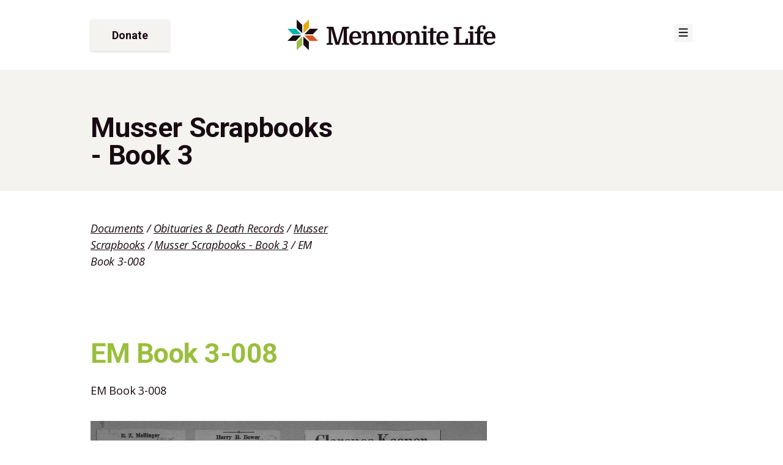

--- FILE ---
content_type: text/html; charset=UTF-8
request_url: https://mennonitelife.org/document/em-book-3-008/
body_size: 24337
content:
<!doctype html>
<html lang="en-US" prefix="og: https://ogp.me/ns#">
<head>
	<meta charset="UTF-8">
	<meta name="viewport" content="width=device-width, initial-scale=1">
	<link rel="profile" href="https://gmpg.org/xfn/11">

	
            <script data-no-defer="1" data-ezscrex="false" data-cfasync="false" data-pagespeed-no-defer data-cookieconsent="ignore">
                var ctPublicFunctions = {"_ajax_nonce":"90ca50246b","_rest_nonce":"890176d59e","_ajax_url":"\/wp-admin\/admin-ajax.php","_rest_url":"https:\/\/mennonitelife.org\/wp-json\/","data__cookies_type":"alternative","data__ajax_type":"rest","data__bot_detector_enabled":"1","data__frontend_data_log_enabled":1,"cookiePrefix":"","wprocket_detected":true,"host_url":"mennonitelife.org","text__ee_click_to_select":"Click to select the whole data","text__ee_original_email":"The complete one is","text__ee_got_it":"Got it","text__ee_blocked":"Blocked","text__ee_cannot_connect":"Cannot connect","text__ee_cannot_decode":"Can not decode email. Unknown reason","text__ee_email_decoder":"CleanTalk email decoder","text__ee_wait_for_decoding":"The magic is on the way!","text__ee_decoding_process":"Please wait a few seconds while we decode the contact data."}
            </script>
        
            <script data-no-defer="1" data-ezscrex="false" data-cfasync="false" data-pagespeed-no-defer data-cookieconsent="ignore">
                var ctPublic = {"_ajax_nonce":"90ca50246b","settings__forms__check_internal":"0","settings__forms__check_external":"0","settings__forms__force_protection":0,"settings__forms__search_test":"1","settings__forms__wc_add_to_cart":"0","settings__data__bot_detector_enabled":"1","settings__sfw__anti_crawler":0,"blog_home":"https:\/\/mennonitelife.org\/","pixel__setting":"3","pixel__enabled":true,"pixel__url":null,"data__email_check_before_post":"1","data__email_check_exist_post":"0","data__cookies_type":"alternative","data__key_is_ok":true,"data__visible_fields_required":true,"wl_brandname":"Anti-Spam by CleanTalk","wl_brandname_short":"CleanTalk","ct_checkjs_key":"629e0339c3945fe30b2d77158f2304e38308bde6b4a8c938ab50ad169a0b25ca","emailEncoderPassKey":"0d1109d0ee3fa5cd23b0051ce5ffa00c","bot_detector_forms_excluded":"W10=","advancedCacheExists":true,"varnishCacheExists":false,"wc_ajax_add_to_cart":true}
            </script>
        
<!-- Search Engine Optimization by Rank Math PRO - https://rankmath.com/ -->
<title>EM Book 3-008 &ndash; Mennonite Life</title>
<link data-rocket-preload as="style" href="https://fonts.googleapis.com/css2?family=Open+Sans:ital,wght@0,400;0,600;0,700;1,400;1,600;1,700&#038;family=Roboto:wght@400;700&#038;display=swap" rel="preload">
<link href="https://fonts.googleapis.com/css2?family=Open+Sans:ital,wght@0,400;0,600;0,700;1,400;1,600;1,700&#038;family=Roboto:wght@400;700&#038;display=swap" media="print" onload="this.media=&#039;all&#039;" rel="stylesheet">
<noscript data-wpr-hosted-gf-parameters=""><link rel="stylesheet" href="https://fonts.googleapis.com/css2?family=Open+Sans:ital,wght@0,400;0,600;0,700;1,400;1,600;1,700&#038;family=Roboto:wght@400;700&#038;display=swap"></noscript>
<meta name="description" content="EM Book 3-008"/>
<meta name="robots" content="follow, index, max-snippet:-1, max-video-preview:-1, max-image-preview:large"/>
<link rel="canonical" href="https://mennonitelife.org/document/em-book-3-008/" />
<meta property="og:locale" content="en_US" />
<meta property="og:type" content="article" />
<meta property="og:title" content="EM Book 3-008 &ndash; Mennonite Life" />
<meta property="og:description" content="EM Book 3-008" />
<meta property="og:url" content="https://mennonitelife.org/document/em-book-3-008/" />
<meta property="og:site_name" content="Mennonite Life" />
<meta property="article:publisher" content="https://www.facebook.com/MennoniteLife" />
<meta property="article:published_time" content="2021-10-21T16:50:54-04:00" />
<meta name="twitter:card" content="summary_large_image" />
<meta name="twitter:title" content="EM Book 3-008 &ndash; Mennonite Life" />
<meta name="twitter:description" content="EM Book 3-008" />
<meta name="twitter:site" content="@MennoniteLife" />
<meta name="twitter:creator" content="@MennoniteLife" />
<script type="application/ld+json" class="rank-math-schema-pro">{"@context":"https://schema.org","@graph":[{"@type":"Place","@id":"https://mennonitelife.org/#place","geo":{"@type":"GeoCoordinates","latitude":"40.027531801481494","longitude":" -76.22412740381053"},"hasMap":"https://www.google.com/maps/search/?api=1&amp;query=40.027531801481494, -76.22412740381053","address":{"@type":"PostalAddress","streetAddress":"2215 Millstream Road","addressLocality":"Lancaster","addressRegion":"PA","postalCode":"17602","addressCountry":"United States"}},{"@type":["ArchiveOrganization","Organization"],"@id":"https://mennonitelife.org/#organization","name":"Mennonite Life","url":"https://mennonitelife.org","sameAs":["https://www.facebook.com/MennoniteLife","https://twitter.com/MennoniteLife"],"email":"customercare@mennonitelife.org","address":{"@type":"PostalAddress","streetAddress":"2215 Millstream Road","addressLocality":"Lancaster","addressRegion":"PA","postalCode":"17602","addressCountry":"United States"},"logo":{"@type":"ImageObject","@id":"https://mennonitelife.org/#logo","url":"https://mennonitelife.org/wp-content/uploads/2021/04/mennonite-life-icon-celebrate-full.png","contentUrl":"https://mennonitelife.org/wp-content/uploads/2021/04/mennonite-life-icon-celebrate-full.png","caption":"Mennonite Life","inLanguage":"en-US","width":"399","height":"399"},"openingHours":["Tuesday,Wednesday,Thursday,Friday 09:30-16:00"],"location":{"@id":"https://mennonitelife.org/#place"},"image":{"@id":"https://mennonitelife.org/#logo"},"telephone":"+1 717-393-9745"},{"@type":"WebSite","@id":"https://mennonitelife.org/#website","url":"https://mennonitelife.org","name":"Mennonite Life","alternateName":"Lancaster Mennonite Historical Society","publisher":{"@id":"https://mennonitelife.org/#organization"},"inLanguage":"en-US"},{"@type":"BreadcrumbList","@id":"https://mennonitelife.org/document/em-book-3-008/#breadcrumb","itemListElement":[{"@type":"ListItem","position":"1","item":{"@id":"https://mennonitelife.org/documents/","name":"Documents"}},{"@type":"ListItem","position":"2","item":{"@id":"https://mennonitelife.org/document-category/obituary/","name":"Obituaries &amp; Death Records"}},{"@type":"ListItem","position":"3","item":{"@id":"https://mennonitelife.org/document-category/musser-scrapbooks/","name":"Musser Scrapbooks"}},{"@type":"ListItem","position":"4","item":{"@id":"https://mennonitelife.org/document-category/musser-scrapbooks-book-3/","name":"Musser Scrapbooks - Book 3"}},{"@type":"ListItem","position":"5","item":{"@id":"https://mennonitelife.org/document/em-book-3-008/","name":"EM Book 3-008"}}]},{"@type":"WebPage","@id":"https://mennonitelife.org/document/em-book-3-008/#webpage","url":"https://mennonitelife.org/document/em-book-3-008/","name":"EM Book 3-008 &ndash; Mennonite Life","datePublished":"2021-10-21T16:50:54-04:00","dateModified":"2021-10-21T16:50:54-04:00","isPartOf":{"@id":"https://mennonitelife.org/#website"},"inLanguage":"en-US","breadcrumb":{"@id":"https://mennonitelife.org/document/em-book-3-008/#breadcrumb"}},{"@type":"Person","@id":"https://mennonitelife.org/document/em-book-3-008/#author","name":"Jean Kilheffer Hess","image":{"@type":"ImageObject","@id":"https://secure.gravatar.com/avatar/867f39951cb7a5e9a77ae5f8a78db42b2ac8894728e33f005f027de7fb2d11fa?s=96&amp;d=mm&amp;r=g","url":"https://secure.gravatar.com/avatar/867f39951cb7a5e9a77ae5f8a78db42b2ac8894728e33f005f027de7fb2d11fa?s=96&amp;d=mm&amp;r=g","caption":"Jean Kilheffer Hess","inLanguage":"en-US"},"worksFor":{"@id":"https://mennonitelife.org/#organization"}},{"@type":"Article","headline":"EM Book 3-008 &ndash; Mennonite Life \u2013 Mennonite Life","datePublished":"2021-10-21T16:50:54-04:00","dateModified":"2021-10-21T16:50:54-04:00","articleSection":"Musser Scrapbooks - Book 3","author":{"@id":"https://mennonitelife.org/document/em-book-3-008/#author","name":"Jean Kilheffer Hess"},"publisher":{"@id":"https://mennonitelife.org/#organization"},"description":"EM Book 3-008","name":"EM Book 3-008 &ndash; Mennonite Life \u2013 Mennonite Life","@id":"https://mennonitelife.org/document/em-book-3-008/#richSnippet","isPartOf":{"@id":"https://mennonitelife.org/document/em-book-3-008/#webpage"},"inLanguage":"en-US","mainEntityOfPage":{"@id":"https://mennonitelife.org/document/em-book-3-008/#webpage"}}]}</script>
<!-- /Rank Math WordPress SEO plugin -->

<link rel='dns-prefetch' href='//www.googletagmanager.com' />
<link rel='dns-prefetch' href='//fd.cleantalk.org' />
<link rel='dns-prefetch' href='//kit.fontawesome.com' />
<link rel='dns-prefetch' href='//use.fontawesome.com' />
<link rel='dns-prefetch' href='//fonts.googleapis.com' />
<link href='https://fonts.gstatic.com' crossorigin rel='preconnect' />
<link rel="alternate" type="application/rss+xml" title="Mennonite Life &raquo; Feed" href="https://mennonitelife.org/feed/" />
<link rel="alternate" type="application/rss+xml" title="Mennonite Life &raquo; Comments Feed" href="https://mennonitelife.org/comments/feed/" />
<link rel="alternate" type="text/calendar" title="Mennonite Life &raquo; iCal Feed" href="https://mennonitelife.org/events/?ical=1" />
<link rel="alternate" title="oEmbed (JSON)" type="application/json+oembed" href="https://mennonitelife.org/wp-json/oembed/1.0/embed?url=https%3A%2F%2Fmennonitelife.org%2Fdocument%2Fem-book-3-008%2F" />
<link rel="alternate" title="oEmbed (XML)" type="text/xml+oembed" href="https://mennonitelife.org/wp-json/oembed/1.0/embed?url=https%3A%2F%2Fmennonitelife.org%2Fdocument%2Fem-book-3-008%2F&#038;format=xml" />
<style id='wp-img-auto-sizes-contain-inline-css'>
img:is([sizes=auto i],[sizes^="auto," i]){contain-intrinsic-size:3000px 1500px}
/*# sourceURL=wp-img-auto-sizes-contain-inline-css */
</style>
<link data-minify="1" rel='stylesheet' id='tribe-events-pro-mini-calendar-block-styles-css' href='https://mennonitelife.org/wp-content/cache/min/1/wp-content/plugins/events-calendar-pro/build/css/tribe-events-pro-mini-calendar-block.css?ver=1768182023' media='all' />
<style id='wp-emoji-styles-inline-css'>

	img.wp-smiley, img.emoji {
		display: inline !important;
		border: none !important;
		box-shadow: none !important;
		height: 1em !important;
		width: 1em !important;
		margin: 0 0.07em !important;
		vertical-align: -0.1em !important;
		background: none !important;
		padding: 0 !important;
	}
/*# sourceURL=wp-emoji-styles-inline-css */
</style>
<link rel='stylesheet' id='wp-block-library-css' href='https://mennonitelife.org/wp-includes/css/dist/block-library/style.min.css?ver=6.9' media='all' />
<style id='wp-block-heading-inline-css'>
h1:where(.wp-block-heading).has-background,h2:where(.wp-block-heading).has-background,h3:where(.wp-block-heading).has-background,h4:where(.wp-block-heading).has-background,h5:where(.wp-block-heading).has-background,h6:where(.wp-block-heading).has-background{padding:1.25em 2.375em}h1.has-text-align-left[style*=writing-mode]:where([style*=vertical-lr]),h1.has-text-align-right[style*=writing-mode]:where([style*=vertical-rl]),h2.has-text-align-left[style*=writing-mode]:where([style*=vertical-lr]),h2.has-text-align-right[style*=writing-mode]:where([style*=vertical-rl]),h3.has-text-align-left[style*=writing-mode]:where([style*=vertical-lr]),h3.has-text-align-right[style*=writing-mode]:where([style*=vertical-rl]),h4.has-text-align-left[style*=writing-mode]:where([style*=vertical-lr]),h4.has-text-align-right[style*=writing-mode]:where([style*=vertical-rl]),h5.has-text-align-left[style*=writing-mode]:where([style*=vertical-lr]),h5.has-text-align-right[style*=writing-mode]:where([style*=vertical-rl]),h6.has-text-align-left[style*=writing-mode]:where([style*=vertical-lr]),h6.has-text-align-right[style*=writing-mode]:where([style*=vertical-rl]){rotate:180deg}
/*# sourceURL=https://mennonitelife.org/wp-includes/blocks/heading/style.min.css */
</style>
<style id='wp-block-search-inline-css'>
.wp-block-search__button{margin-left:10px;word-break:normal}.wp-block-search__button.has-icon{line-height:0}.wp-block-search__button svg{height:1.25em;min-height:24px;min-width:24px;width:1.25em;fill:currentColor;vertical-align:text-bottom}:where(.wp-block-search__button){border:1px solid #ccc;padding:6px 10px}.wp-block-search__inside-wrapper{display:flex;flex:auto;flex-wrap:nowrap;max-width:100%}.wp-block-search__label{width:100%}.wp-block-search.wp-block-search__button-only .wp-block-search__button{box-sizing:border-box;display:flex;flex-shrink:0;justify-content:center;margin-left:0;max-width:100%}.wp-block-search.wp-block-search__button-only .wp-block-search__inside-wrapper{min-width:0!important;transition-property:width}.wp-block-search.wp-block-search__button-only .wp-block-search__input{flex-basis:100%;transition-duration:.3s}.wp-block-search.wp-block-search__button-only.wp-block-search__searchfield-hidden,.wp-block-search.wp-block-search__button-only.wp-block-search__searchfield-hidden .wp-block-search__inside-wrapper{overflow:hidden}.wp-block-search.wp-block-search__button-only.wp-block-search__searchfield-hidden .wp-block-search__input{border-left-width:0!important;border-right-width:0!important;flex-basis:0;flex-grow:0;margin:0;min-width:0!important;padding-left:0!important;padding-right:0!important;width:0!important}:where(.wp-block-search__input){appearance:none;border:1px solid #949494;flex-grow:1;font-family:inherit;font-size:inherit;font-style:inherit;font-weight:inherit;letter-spacing:inherit;line-height:inherit;margin-left:0;margin-right:0;min-width:3rem;padding:8px;text-decoration:unset!important;text-transform:inherit}:where(.wp-block-search__button-inside .wp-block-search__inside-wrapper){background-color:#fff;border:1px solid #949494;box-sizing:border-box;padding:4px}:where(.wp-block-search__button-inside .wp-block-search__inside-wrapper) .wp-block-search__input{border:none;border-radius:0;padding:0 4px}:where(.wp-block-search__button-inside .wp-block-search__inside-wrapper) .wp-block-search__input:focus{outline:none}:where(.wp-block-search__button-inside .wp-block-search__inside-wrapper) :where(.wp-block-search__button){padding:4px 8px}.wp-block-search.aligncenter .wp-block-search__inside-wrapper{margin:auto}.wp-block[data-align=right] .wp-block-search.wp-block-search__button-only .wp-block-search__inside-wrapper{float:right}
/*# sourceURL=https://mennonitelife.org/wp-includes/blocks/search/style.min.css */
</style>
<style id='wp-block-paragraph-inline-css'>
.is-small-text{font-size:.875em}.is-regular-text{font-size:1em}.is-large-text{font-size:2.25em}.is-larger-text{font-size:3em}.has-drop-cap:not(:focus):first-letter{float:left;font-size:8.4em;font-style:normal;font-weight:100;line-height:.68;margin:.05em .1em 0 0;text-transform:uppercase}body.rtl .has-drop-cap:not(:focus):first-letter{float:none;margin-left:.1em}p.has-drop-cap.has-background{overflow:hidden}:root :where(p.has-background){padding:1.25em 2.375em}:where(p.has-text-color:not(.has-link-color)) a{color:inherit}p.has-text-align-left[style*="writing-mode:vertical-lr"],p.has-text-align-right[style*="writing-mode:vertical-rl"]{rotate:180deg}
/*# sourceURL=https://mennonitelife.org/wp-includes/blocks/paragraph/style.min.css */
</style>
<style id='global-styles-inline-css'>
:root{--wp--preset--aspect-ratio--square: 1;--wp--preset--aspect-ratio--4-3: 4/3;--wp--preset--aspect-ratio--3-4: 3/4;--wp--preset--aspect-ratio--3-2: 3/2;--wp--preset--aspect-ratio--2-3: 2/3;--wp--preset--aspect-ratio--16-9: 16/9;--wp--preset--aspect-ratio--9-16: 9/16;--wp--preset--color--black: #000000;--wp--preset--color--cyan-bluish-gray: #abb8c3;--wp--preset--color--white: #ffffff;--wp--preset--color--pale-pink: #f78da7;--wp--preset--color--vivid-red: #cf2e2e;--wp--preset--color--luminous-vivid-orange: #ff6900;--wp--preset--color--luminous-vivid-amber: #fcb900;--wp--preset--color--light-green-cyan: #7bdcb5;--wp--preset--color--vivid-green-cyan: #00d084;--wp--preset--color--pale-cyan-blue: #8ed1fc;--wp--preset--color--vivid-cyan-blue: #0693e3;--wp--preset--color--vivid-purple: #9b51e0;--wp--preset--color--primary: #00B5AF;--wp--preset--color--primary-dark: #007E79;--wp--preset--color--secondary: #E2A917;--wp--preset--color--secondary-dark: #CC9814;--wp--preset--color--tertiary: #D75820;--wp--preset--color--tertiary-dark: #C14F1C;--wp--preset--color--quaternary: #9ABF3C;--wp--preset--color--quaternary-dark: #7B9830;--wp--preset--color--dark: #180A13;--wp--preset--color--light: #F4F3EF;--wp--preset--gradient--vivid-cyan-blue-to-vivid-purple: linear-gradient(135deg,rgb(6,147,227) 0%,rgb(155,81,224) 100%);--wp--preset--gradient--light-green-cyan-to-vivid-green-cyan: linear-gradient(135deg,rgb(122,220,180) 0%,rgb(0,208,130) 100%);--wp--preset--gradient--luminous-vivid-amber-to-luminous-vivid-orange: linear-gradient(135deg,rgb(252,185,0) 0%,rgb(255,105,0) 100%);--wp--preset--gradient--luminous-vivid-orange-to-vivid-red: linear-gradient(135deg,rgb(255,105,0) 0%,rgb(207,46,46) 100%);--wp--preset--gradient--very-light-gray-to-cyan-bluish-gray: linear-gradient(135deg,rgb(238,238,238) 0%,rgb(169,184,195) 100%);--wp--preset--gradient--cool-to-warm-spectrum: linear-gradient(135deg,rgb(74,234,220) 0%,rgb(151,120,209) 20%,rgb(207,42,186) 40%,rgb(238,44,130) 60%,rgb(251,105,98) 80%,rgb(254,248,76) 100%);--wp--preset--gradient--blush-light-purple: linear-gradient(135deg,rgb(255,206,236) 0%,rgb(152,150,240) 100%);--wp--preset--gradient--blush-bordeaux: linear-gradient(135deg,rgb(254,205,165) 0%,rgb(254,45,45) 50%,rgb(107,0,62) 100%);--wp--preset--gradient--luminous-dusk: linear-gradient(135deg,rgb(255,203,112) 0%,rgb(199,81,192) 50%,rgb(65,88,208) 100%);--wp--preset--gradient--pale-ocean: linear-gradient(135deg,rgb(255,245,203) 0%,rgb(182,227,212) 50%,rgb(51,167,181) 100%);--wp--preset--gradient--electric-grass: linear-gradient(135deg,rgb(202,248,128) 0%,rgb(113,206,126) 100%);--wp--preset--gradient--midnight: linear-gradient(135deg,rgb(2,3,129) 0%,rgb(40,116,252) 100%);--wp--preset--gradient--primary-to-transparent: linear-gradient(0deg, rgba(0,126,121,1) 0%, rgba(255,255,255,0) 100%);--wp--preset--gradient--secondary-to-transparent: linear-gradient(0deg, rgba(204,152,20,1) 0%, rgba(255,255,255,0) 100%);--wp--preset--gradient--tertiary-to-transparent: linear-gradient(0deg, rgba(193,79,28,1) 0%, rgba(255,255,255,0) 100%);--wp--preset--gradient--quaternary-to-transparent: linear-gradient(0deg, rgba(123,152,48,1) 0%, rgba(255,255,255,0) 100%);--wp--preset--gradient--dark-to-transparent: linear-gradient(0deg, rgba(25,11,18,1) 0%, rgba(255,255,255,0) 100%);--wp--preset--gradient--light-to-transparent: linear-gradient(0deg, rgba(244,243,239,1) 0%, rgba(255,255,255,0) 100%);--wp--preset--font-size--small: 13px;--wp--preset--font-size--medium: 20px;--wp--preset--font-size--large: 36px;--wp--preset--font-size--x-large: 42px;--wp--preset--spacing--20: 0.44rem;--wp--preset--spacing--30: 0.67rem;--wp--preset--spacing--40: 1rem;--wp--preset--spacing--50: 1.5rem;--wp--preset--spacing--60: 2.25rem;--wp--preset--spacing--70: 3.38rem;--wp--preset--spacing--80: 5.06rem;--wp--preset--shadow--natural: 6px 6px 9px rgba(0, 0, 0, 0.2);--wp--preset--shadow--deep: 12px 12px 50px rgba(0, 0, 0, 0.4);--wp--preset--shadow--sharp: 6px 6px 0px rgba(0, 0, 0, 0.2);--wp--preset--shadow--outlined: 6px 6px 0px -3px rgb(255, 255, 255), 6px 6px rgb(0, 0, 0);--wp--preset--shadow--crisp: 6px 6px 0px rgb(0, 0, 0);}:where(.is-layout-flex){gap: 0.5em;}:where(.is-layout-grid){gap: 0.5em;}body .is-layout-flex{display: flex;}.is-layout-flex{flex-wrap: wrap;align-items: center;}.is-layout-flex > :is(*, div){margin: 0;}body .is-layout-grid{display: grid;}.is-layout-grid > :is(*, div){margin: 0;}:where(.wp-block-columns.is-layout-flex){gap: 2em;}:where(.wp-block-columns.is-layout-grid){gap: 2em;}:where(.wp-block-post-template.is-layout-flex){gap: 1.25em;}:where(.wp-block-post-template.is-layout-grid){gap: 1.25em;}.has-black-color{color: var(--wp--preset--color--black) !important;}.has-cyan-bluish-gray-color{color: var(--wp--preset--color--cyan-bluish-gray) !important;}.has-white-color{color: var(--wp--preset--color--white) !important;}.has-pale-pink-color{color: var(--wp--preset--color--pale-pink) !important;}.has-vivid-red-color{color: var(--wp--preset--color--vivid-red) !important;}.has-luminous-vivid-orange-color{color: var(--wp--preset--color--luminous-vivid-orange) !important;}.has-luminous-vivid-amber-color{color: var(--wp--preset--color--luminous-vivid-amber) !important;}.has-light-green-cyan-color{color: var(--wp--preset--color--light-green-cyan) !important;}.has-vivid-green-cyan-color{color: var(--wp--preset--color--vivid-green-cyan) !important;}.has-pale-cyan-blue-color{color: var(--wp--preset--color--pale-cyan-blue) !important;}.has-vivid-cyan-blue-color{color: var(--wp--preset--color--vivid-cyan-blue) !important;}.has-vivid-purple-color{color: var(--wp--preset--color--vivid-purple) !important;}.has-black-background-color{background-color: var(--wp--preset--color--black) !important;}.has-cyan-bluish-gray-background-color{background-color: var(--wp--preset--color--cyan-bluish-gray) !important;}.has-white-background-color{background-color: var(--wp--preset--color--white) !important;}.has-pale-pink-background-color{background-color: var(--wp--preset--color--pale-pink) !important;}.has-vivid-red-background-color{background-color: var(--wp--preset--color--vivid-red) !important;}.has-luminous-vivid-orange-background-color{background-color: var(--wp--preset--color--luminous-vivid-orange) !important;}.has-luminous-vivid-amber-background-color{background-color: var(--wp--preset--color--luminous-vivid-amber) !important;}.has-light-green-cyan-background-color{background-color: var(--wp--preset--color--light-green-cyan) !important;}.has-vivid-green-cyan-background-color{background-color: var(--wp--preset--color--vivid-green-cyan) !important;}.has-pale-cyan-blue-background-color{background-color: var(--wp--preset--color--pale-cyan-blue) !important;}.has-vivid-cyan-blue-background-color{background-color: var(--wp--preset--color--vivid-cyan-blue) !important;}.has-vivid-purple-background-color{background-color: var(--wp--preset--color--vivid-purple) !important;}.has-black-border-color{border-color: var(--wp--preset--color--black) !important;}.has-cyan-bluish-gray-border-color{border-color: var(--wp--preset--color--cyan-bluish-gray) !important;}.has-white-border-color{border-color: var(--wp--preset--color--white) !important;}.has-pale-pink-border-color{border-color: var(--wp--preset--color--pale-pink) !important;}.has-vivid-red-border-color{border-color: var(--wp--preset--color--vivid-red) !important;}.has-luminous-vivid-orange-border-color{border-color: var(--wp--preset--color--luminous-vivid-orange) !important;}.has-luminous-vivid-amber-border-color{border-color: var(--wp--preset--color--luminous-vivid-amber) !important;}.has-light-green-cyan-border-color{border-color: var(--wp--preset--color--light-green-cyan) !important;}.has-vivid-green-cyan-border-color{border-color: var(--wp--preset--color--vivid-green-cyan) !important;}.has-pale-cyan-blue-border-color{border-color: var(--wp--preset--color--pale-cyan-blue) !important;}.has-vivid-cyan-blue-border-color{border-color: var(--wp--preset--color--vivid-cyan-blue) !important;}.has-vivid-purple-border-color{border-color: var(--wp--preset--color--vivid-purple) !important;}.has-vivid-cyan-blue-to-vivid-purple-gradient-background{background: var(--wp--preset--gradient--vivid-cyan-blue-to-vivid-purple) !important;}.has-light-green-cyan-to-vivid-green-cyan-gradient-background{background: var(--wp--preset--gradient--light-green-cyan-to-vivid-green-cyan) !important;}.has-luminous-vivid-amber-to-luminous-vivid-orange-gradient-background{background: var(--wp--preset--gradient--luminous-vivid-amber-to-luminous-vivid-orange) !important;}.has-luminous-vivid-orange-to-vivid-red-gradient-background{background: var(--wp--preset--gradient--luminous-vivid-orange-to-vivid-red) !important;}.has-very-light-gray-to-cyan-bluish-gray-gradient-background{background: var(--wp--preset--gradient--very-light-gray-to-cyan-bluish-gray) !important;}.has-cool-to-warm-spectrum-gradient-background{background: var(--wp--preset--gradient--cool-to-warm-spectrum) !important;}.has-blush-light-purple-gradient-background{background: var(--wp--preset--gradient--blush-light-purple) !important;}.has-blush-bordeaux-gradient-background{background: var(--wp--preset--gradient--blush-bordeaux) !important;}.has-luminous-dusk-gradient-background{background: var(--wp--preset--gradient--luminous-dusk) !important;}.has-pale-ocean-gradient-background{background: var(--wp--preset--gradient--pale-ocean) !important;}.has-electric-grass-gradient-background{background: var(--wp--preset--gradient--electric-grass) !important;}.has-midnight-gradient-background{background: var(--wp--preset--gradient--midnight) !important;}.has-small-font-size{font-size: var(--wp--preset--font-size--small) !important;}.has-medium-font-size{font-size: var(--wp--preset--font-size--medium) !important;}.has-large-font-size{font-size: var(--wp--preset--font-size--large) !important;}.has-x-large-font-size{font-size: var(--wp--preset--font-size--x-large) !important;}
/*# sourceURL=global-styles-inline-css */
</style>

<link data-minify="1" rel='stylesheet' id='my-custom-block-frontend-css-css' href='https://mennonitelife.org/wp-content/cache/min/1/wp-content/plugins/wpdm-gutenberg-blocks/build/style.css?ver=1768182023' media='all' />
<style id='classic-theme-styles-inline-css'>
/*! This file is auto-generated */
.wp-block-button__link{color:#fff;background-color:#32373c;border-radius:9999px;box-shadow:none;text-decoration:none;padding:calc(.667em + 2px) calc(1.333em + 2px);font-size:1.125em}.wp-block-file__button{background:#32373c;color:#fff;text-decoration:none}
/*# sourceURL=/wp-includes/css/classic-themes.min.css */
</style>
<link rel='stylesheet' id='cleantalk-public-css-css' href='https://mennonitelife.org/wp-content/plugins/cleantalk-spam-protect/css/cleantalk-public.min.css?ver=6.70.1_1766367190' media='all' />
<link rel='stylesheet' id='cleantalk-email-decoder-css-css' href='https://mennonitelife.org/wp-content/plugins/cleantalk-spam-protect/css/cleantalk-email-decoder.min.css?ver=6.70.1_1766367190' media='all' />
<link data-minify="1" rel='stylesheet' id='wpdm-font-awesome-css' href='https://mennonitelife.org/wp-content/cache/min/1/releases/v6.7.2/css/all.css?ver=1768182023' media='all' />
<link rel='stylesheet' id='wpdm-front-css' href='https://mennonitelife.org/wp-content/plugins/download-manager/assets/css/front.min.css?ver=7.0.5' media='all' />
<link rel='stylesheet' id='wpdm-front-dark-css' href='https://mennonitelife.org/wp-content/plugins/download-manager/assets/css/front-dark.min.css?ver=7.0.5' media='all' />
<link data-minify="1" rel='stylesheet' id='woocommerce-layout-css' href='https://mennonitelife.org/wp-content/cache/min/1/wp-content/plugins/woocommerce/assets/css/woocommerce-layout.css?ver=1768182023' media='all' />
<link data-minify="1" rel='stylesheet' id='woocommerce-smallscreen-css' href='https://mennonitelife.org/wp-content/cache/min/1/wp-content/plugins/woocommerce/assets/css/woocommerce-smallscreen.css?ver=1768182023' media='only screen and (max-width: 768px)' />
<link data-minify="1" rel='stylesheet' id='woocommerce-general-css' href='https://mennonitelife.org/wp-content/cache/min/1/wp-content/plugins/woocommerce/assets/css/woocommerce.css?ver=1768182023' media='all' />
<style id='woocommerce-inline-inline-css'>
.woocommerce form .form-row .required { visibility: visible; }
/*# sourceURL=woocommerce-inline-inline-css */
</style>
<link data-minify="1" rel='stylesheet' id='jquery-ui-style-css' href='https://mennonitelife.org/wp-content/cache/min/1/wp-content/plugins/woocommerce-bookings/dist/jquery-ui-styles.css?ver=1768182023' media='all' />
<link data-minify="1" rel='stylesheet' id='wc-bookings-styles-css' href='https://mennonitelife.org/wp-content/cache/min/1/wp-content/plugins/woocommerce-bookings/dist/frontend.css?ver=1768182023' media='all' />
<link data-minify="1" rel='stylesheet' id='starter-style-css' href='https://mennonitelife.org/wp-content/cache/min/1/wp-content/themes/iggie/style.css?ver=1768182023' media='all' />
<link data-minify="1" rel='stylesheet' id='mmenu-css-css' href='https://mennonitelife.org/wp-content/cache/min/1/wp-content/themes/iggie/assets/css/mmenu.css?ver=1768182023' media='all' />
<link data-minify="1" rel='stylesheet' id='starter-css-css' href='https://mennonitelife.org/wp-content/cache/min/1/wp-content/themes/iggie/assets/css/starter.min.css?ver=1768182023' media='all' />

<link rel='stylesheet' id='owl-css-css' href='https://mennonitelife.org/wp-content/themes/iggie/assets/css/owl.carousel.min.css?ver=6.9' media='all' />
<script id="woocommerce-google-analytics-integration-gtag-js-after">
/* Google Analytics for WooCommerce (gtag.js) */
					window.dataLayer = window.dataLayer || [];
					function gtag(){dataLayer.push(arguments);}
					// Set up default consent state.
					for ( const mode of [{"analytics_storage":"denied","ad_storage":"denied","ad_user_data":"denied","ad_personalization":"denied","region":["AT","BE","BG","HR","CY","CZ","DK","EE","FI","FR","DE","GR","HU","IS","IE","IT","LV","LI","LT","LU","MT","NL","NO","PL","PT","RO","SK","SI","ES","SE","GB","CH"]}] || [] ) {
						gtag( "consent", "default", { "wait_for_update": 500, ...mode } );
					}
					gtag("js", new Date());
					gtag("set", "developer_id.dOGY3NW", true);
					gtag("config", "G-JWXFG9SLHY", {"track_404":true,"allow_google_signals":true,"logged_in":false,"linker":{"domains":[],"allow_incoming":false},"custom_map":{"dimension1":"logged_in"}});
//# sourceURL=woocommerce-google-analytics-integration-gtag-js-after
</script>
<script src="https://mennonitelife.org/wp-content/plugins/cleantalk-spam-protect/js/apbct-public-bundle.min.js?ver=6.70.1_1766367191" id="apbct-public-bundle.min-js-js"></script>
<script src="https://fd.cleantalk.org/ct-bot-detector-wrapper.js?ver=6.70.1" id="ct_bot_detector-js" defer data-wp-strategy="defer"></script>
<script src="https://mennonitelife.org/wp-includes/js/jquery/jquery.min.js?ver=3.7.1" id="jquery-core-js"></script>
<script src="https://mennonitelife.org/wp-includes/js/jquery/jquery-migrate.min.js?ver=3.4.1" id="jquery-migrate-js"></script>
<script src="https://mennonitelife.org/wp-content/plugins/download-manager/assets/js/wpdm.min.js?ver=6.9" id="wpdmjs-js"></script>
<script id="wpdm-frontjs-js-extra">
var wpdm_url = {"home":"https://mennonitelife.org/","site":"https://mennonitelife.org/","ajax":"https://mennonitelife.org/wp-admin/admin-ajax.php","page_code":"86f4c20cd3d2b419715f5c1dafaf234e"};
var wpdm_js = {"spinner":"\u003Ci class=\"fas fa-sun fa-spin\"\u003E\u003C/i\u003E","client_id":"a39e4d1042ac423b9c1a6a4e328ee585"};
var wpdm_strings = {"pass_var":"Password Verified!","pass_var_q":"Please click following button to start download.","start_dl":"Start Download"};
//# sourceURL=wpdm-frontjs-js-extra
</script>
<script src="https://mennonitelife.org/wp-content/plugins/download-manager/assets/js/front.min.js?ver=7.0.5" id="wpdm-frontjs-js"></script>
<script src="https://mennonitelife.org/wp-content/plugins/woocommerce/assets/js/jquery-blockui/jquery.blockUI.min.js?ver=2.7.0-wc.10.4.3" id="wc-jquery-blockui-js" defer data-wp-strategy="defer"></script>
<script id="wc-add-to-cart-js-extra">
var wc_add_to_cart_params = {"ajax_url":"/wp-admin/admin-ajax.php","wc_ajax_url":"/?wc-ajax=%%endpoint%%","i18n_view_cart":"View cart","cart_url":"https://mennonitelife.org/cart/","is_cart":"","cart_redirect_after_add":"yes"};
//# sourceURL=wc-add-to-cart-js-extra
</script>
<script src="https://mennonitelife.org/wp-content/plugins/woocommerce/assets/js/frontend/add-to-cart.min.js?ver=10.4.3" id="wc-add-to-cart-js" defer data-wp-strategy="defer"></script>
<script src="https://mennonitelife.org/wp-content/plugins/woocommerce/assets/js/js-cookie/js.cookie.min.js?ver=2.1.4-wc.10.4.3" id="wc-js-cookie-js" defer data-wp-strategy="defer"></script>
<script id="woocommerce-js-extra">
var woocommerce_params = {"ajax_url":"/wp-admin/admin-ajax.php","wc_ajax_url":"/?wc-ajax=%%endpoint%%","i18n_password_show":"Show password","i18n_password_hide":"Hide password"};
//# sourceURL=woocommerce-js-extra
</script>
<script src="https://mennonitelife.org/wp-content/plugins/woocommerce/assets/js/frontend/woocommerce.min.js?ver=10.4.3" id="woocommerce-js" defer data-wp-strategy="defer"></script>
<script id="WCPAY_ASSETS-js-extra">
var wcpayAssets = {"url":"https://mennonitelife.org/wp-content/plugins/woocommerce-payments/dist/"};
//# sourceURL=WCPAY_ASSETS-js-extra
</script>
<script src="https://kit.fontawesome.com/3d6c800c1b.js?ver=6.9" id="font-awesome-cdn-js"></script>
<script src="https://mennonitelife.org/wp-content/themes/iggie/js/mmenu.js?ver=6.9" id="mmenu-js-js"></script>
<script src="https://mennonitelife.org/wp-content/themes/iggie/js/owl.carousel.min.js?ver=6.9" id="owl-js-js"></script>
<script src="https://mennonitelife.org/wp-content/themes/iggie/js/starter.js?ver=6.9" id="starter-js-js"></script>

<!-- Google tag (gtag.js) snippet added by Site Kit -->
<!-- Google Analytics snippet added by Site Kit -->
<script src="https://www.googletagmanager.com/gtag/js?id=GT-NCNRN9G" id="google_gtagjs-js" async></script>
<script id="google_gtagjs-js-after">
window.dataLayer = window.dataLayer || [];function gtag(){dataLayer.push(arguments);}
gtag("set","linker",{"domains":["mennonitelife.org"]});
gtag("js", new Date());
gtag("set", "developer_id.dZTNiMT", true);
gtag("config", "GT-NCNRN9G", {"googlesitekit_post_type":"wpdmpro"});
//# sourceURL=google_gtagjs-js-after
</script>
<link rel="https://api.w.org/" href="https://mennonitelife.org/wp-json/" /><link rel="EditURI" type="application/rsd+xml" title="RSD" href="https://mennonitelife.org/xmlrpc.php?rsd" />
<meta name="generator" content="WordPress 6.9" />
<link rel='shortlink' href='https://mennonitelife.org/?p=218465' />
<meta name="generator" content="Site Kit by Google 1.170.0" /><!-- Global site tag (gtag.js) - Google Analytics -->
<script async src="https://www.googletagmanager.com/gtag/js?id=UA-42382076-2"></script>
<script>
  window.dataLayer = window.dataLayer || [];
  function gtag(){dataLayer.push(arguments);}
  gtag('js', new Date());

  gtag('config', 'UA-42382076-2');
</script>
<!-- Lucky Orange Script -->
<script async defer src="https://tools.luckyorange.com/core/lo.js?site-id=45fbb365"></script>		<script type="text/javascript">
				(function(c,l,a,r,i,t,y){
					c[a]=c[a]||function(){(c[a].q=c[a].q||[]).push(arguments)};t=l.createElement(r);t.async=1;
					t.src="https://www.clarity.ms/tag/"+i+"?ref=wordpress";y=l.getElementsByTagName(r)[0];y.parentNode.insertBefore(t,y);
				})(window, document, "clarity", "script", "r41esg2l8d");
		</script>
		<meta name="et-api-version" content="v1"><meta name="et-api-origin" content="https://mennonitelife.org"><link rel="https://theeventscalendar.com/" href="https://mennonitelife.org/wp-json/tribe/tickets/v1/" /><meta name="tec-api-version" content="v1"><meta name="tec-api-origin" content="https://mennonitelife.org"><link rel="alternate" href="https://mennonitelife.org/wp-json/tribe/events/v1/" />	<noscript><style>.woocommerce-product-gallery{ opacity: 1 !important; }</style></noscript>
	<style>.recentcomments a{display:inline !important;padding:0 !important;margin:0 !important;}</style><script src="/wp-content/mu-plugins/captaincore-analytics.js" data-site="LFBDYJGS" defer></script>
<link rel="icon" href="https://mennonitelife.org/wp-content/uploads/2023/10/cropped-2022-05-18-Large-Star-Logo-32x32.png" sizes="32x32" />
<link rel="icon" href="https://mennonitelife.org/wp-content/uploads/2023/10/cropped-2022-05-18-Large-Star-Logo-192x192.png" sizes="192x192" />
<link rel="apple-touch-icon" href="https://mennonitelife.org/wp-content/uploads/2023/10/cropped-2022-05-18-Large-Star-Logo-180x180.png" />
<meta name="msapplication-TileImage" content="https://mennonitelife.org/wp-content/uploads/2023/10/cropped-2022-05-18-Large-Star-Logo-270x270.png" />
		<style id="wp-custom-css">
			.tribe-events .tribe-events-l-container, .tribe-common--breakpoint-medium.tribe-events .tribe-events-l-container {
	min-height: unset;
}

.admin-menu-wrap ul {
	display: flex;
	background-color: #444;
}

.ownbtn a{
	    background-color: #9abf3c!important;
    color: white;
    padding: 7px 40px!important;
    font-family: Roboto,sans-serif;
    font-size: 16px;
    font-weight: 700;
    border: 2px;
    letter-spacing: 1px;
    padding: 11px 36px;
    line-height: 1;
    text-decoration: none;
}

.admin-menu-wrap ul li {
	max-width: 20%;
	width: 100%;
	text-align: center;
}

.admin-menu-wrap ul li a {
	padding: 1em;
	display: block;
	color: white;
}

.admin-menu-wrap ul li a:hover {
	background-color: #333;
	color: white;
}

.site-header .container, .site-header .logo-img {
	transition: all .2s;
}


.block.document-archive .container {
	padding-left: 1em;
	padding-right: 1em;
}

.site .container {
	padding-left: 1em;
	padding-right: 1em;
}

.blog .single-blog-post .blog-post-readmore, .tribe-events-view--list .single-blog-post .blog-post-readmore {
	margin-top: auto;
}

.post-type-archive-tribe_events .tribe-events-c-nav__list-item--prev .wp-block-button__link:before {
	color: white;
}

.post-type-archive-tribe_events .tribe-events-c-nav__list-item--prev .wp-block-button__link, .post-type-archive-tribe_events .tribe-events-c-nav__list-item--next .wp-block-button__link {
	padding: 0!important;
}

.post-type-archive-tribe_events .tribe-events-c-nav__list-item--prev .wp-block-button__link:hover,.post-type-archive-tribe_events .tribe-events-c-nav__list-item--next .wp-block-button__link:hover {
	color: #d75820!important;
}
.tribe-events-c-nav__list-item--today {
	display: none!important;
}

.tribe-events .tribe-events-c-nav__list-item {
	width: 50%;
}

.tribe-events-calendar-list-nav {
	padding: .5em 1em!important;
}
@media only screen and (max-width : 768px) {
.post-type-archive-tribe_events .blog-featured-post {
	padding: 0;
}
}

.tribe-events-header__events-bar {
	border: none!important;
}

.tribe-events-header__events-bar .tribe-events-c-search__input-control-icon-svg {
	display:none!important;
}

section.event-archive-search {
	max-width: 1264px;
}

.w3eden div#wpdmlogin, .w3eden div#wpdmreg {
	border: none;
}

input.wpdm-radio[type="radio"], input.wpdm-checkbox[type="checkbox"] {
	left: 15px!important;
}

.login-form-meta-text label {
	padding-left: 25px;
}

.login-form-meta-text .text-right {
	display: none;
}
/* WooCommerce Bookings Calendar color changes 6/9/21 AG */
/* Month header background color */
#wc-bookings-booking-form .wc-bookings-date-picker .ui-datepicker-title

{
	background-color: #444444;
}
/* Days of the week header background color */
#wc-bookings-booking-form .wc-bookings-date-picker .ui-datepicker th {
	background-color: #000000;
}
/* Available calendar days background color */
#wc-bookings-booking-form .wc-bookings-date-picker .ui-datepicker td.bookable a {
	background-color: #00B5AF !important;
}
/* Available calendar day hover background color */
#wc-bookings-booking-form .wc-bookings-date-picker .ui-datepicker td.bookable a:hover {
	background-color: #000000 !important;
}
/* Selected Date*/ 
#wc-bookings-booking-form .wc-bookings-date-picker .ui-datepicker td.ui-datepicker-current-day a {
	background-color: #000000 !important; 
} 
/* Time Blocks */
#wc-bookings-booking-form .block-picker li a {
	background-color: #00B5AF !important;
	color: #ffffff;
}

/* Time Blocks Hover */
#wc-bookings-booking-form .block-picker li a:hover {
	background-color: #000000 !important;
}
/* Selected Time Block */ 
#wc-bookings-booking-form .block-picker li a.selected { 
background: #000000 !important; 
}
/* Month header background color */
#wc-bookings-booking-form .wc-bookings-date-picker .ui-datepicker-header {
	background-color: #00B5AF !important;
}

.single-tribe_events .event-tickets .tribe-tickets__rsvp-actions-rsvp-going button, .single-tribe_events .event-tickets .tribe-tickets__tickets-buy.tribe-common-c-btn {
	background-color: #00B5AF;
}
/*remove padding from menu*/
.container.main-menu-wrap {
	padding-top: 0px;
}
.main-menu-wrap .menu-nav .main-nav-primary .menu li {
	line-height: 85px !important; 
}

header.site-header, 
header.site-header.scrolled {
	top: 0;
	position: fixed;
}
header.site-header.has-submenu {
	position: sticky;
}
/* Header Margin Offset Styles RA 6/25 */


.main-content.header-margin-offset {
	margin-top: 120px;
}
article.product-type-booking {
	padding-top:120px
}

@media screen and (max-width: 768px) {
	.main-content.header-margin-offset {
	margin-top: 102px;
	}
	article.product-type-booking {
	padding-top:102px
}

}

/* Headline Block Edits RA 7/19 */

.wp-block-group__inner-container > .block.headline {
	max-width: 1300px!important;
}

.store-teasre-featured-image {
	padding: 0;
}

ul {
	list-style: disc;
	margin: 20px 20px;
}
ul ul {
	margin-left: 20px;
	list-style: circle;
}
ul ul ul {
	margin-left: 20px;
	list-style: square;
}
li {
	margin-bottom: 10px
}
p a,
li a,
h1 a,
h2 a,
h3 a,
h4 a,
h5 a 
{
	text-decoration: underline;
}

section.block.slider {
max-width: 100%!Important;}

section.block.slider.has-overlay iframe {
	opacity: .5!important
}

h1.product_title.entry-title {
	font-size: 45px;
}

.woocommerce div.product form.cart {
    margin: 3em 0;
}

.product-template-default .widget-area {
	display: none;
}

/* Split Column Image Centered RA 8.4 */

section.block.split .column.image {
	text-align: center;
}
/* Block Width Align Issues RA 8/4 */
section.block.direction-info .container {
	padding-left: 0;
	padding-right: 0;
}

section.block .container {
	padding: 0!important;
}

section.block.split .columns.is-flex-direction-row .column.text {
	padding-left: .75em;
}

section.block.split .columns.is-flex-direction-row-reverse .column.text {
	padding-right: .75em;
} 

section.block.split.has-background-color .columns.is-flex-direction-row-reverse .column.text {
	padding-right: 3em;
} 

section.block.split.has-background-color .columns.is-flex-direction-row .column.text {
	padding-left: 3em;
} 

@media screen and (max-width: 1024px) {
	section.block.post .columns {
		padding-left: 1em;
}
}

@media screen and (max-width: 600px) {
	section.block.split.has-background-color .columns .column.text {
padding: 1em!important;}
	section.block.post .columns, section.block.post .columns {
		padding-left: 0em!important;
}

}
/* @media screen and (max-width: 1340px) {
	.entry-content > *:not(.wp-block-cover.alignfull) {
		margin-left: 15px;
		margin-right: 15px;
	}
}
 */
.post-type-archive-product .woocommerce-info {
	display: none; 
}

.post-type-archive-product .site-footer {
	margin-top: 3em;
}

.wp-block-button__link.wp-block-button__link {
	border-radius: 0!important;
}

.site-header {
	width: 100vw;
	transition: all .2s ease;
}

.header-submenu {
	position: relative;
}

h1.has-background.narrow, 
h2.has-background.narrow, 
h3.has-background.narrow, 
h4.has-background.narrow, 
h5.has-background.narrow, 
h6.has-background.narrow {
    padding: .35em 2.375em;
}

.venue-rental h2.has-background{
	margin-bottom: 0;
	margin-top: 120px;
}

.page-id-230673 h2.has-background{
	margin-bottom: 0;
}

.page-id-230673 section.block.split .column.image {
	margin-right: 30px;
}

/* Text Style Button  RA */

.wp-block-button.is-style-text-link {
	line-height: 1!important;
	margin-top: 1em!important;
}
.wp-block-button.is-style-text-link .wp-block-button__link {
	padding: 0px 7px 0px 0!important;
	line-height: 1!important;
}
.wp-block-button.is-style-fill + .wp-block-button.is-style-text-link .wp-block-button__link, .wp-block-button+ .wp-block-button.is-style-text-link .wp-block-button__link {
	padding: 0px 16px 0px 18px!important;
	line-height: 1!important;
	letter-spacing: 0.5px !important;
}

.wp-block-button.is-style-text-link .wp-block-button__link {
	line-height:1!important;
 }
section.block.post .block-post-single .block-post-link {
	color: #d75820!important;
	background-color: unset!important;
	padding: 0;
}

.block.post .column .block-post-single div p:last-of-type {
	margin-top: auto;
}

.block.post .column .block-post-single div p:last-of-type a {
	margin-bottom: 0;
}

.single-event-organizer img {
	text-align: center;
    margin: 0 auto 2em!important;
    display: block;
}

.event-category-header {
	background-color: #00b5af!important;
}

.event-category-header p strong {
	color: white!important;
}

.event-category-header .wp-block-button a:hover {
	color: #00b5af!important;
}

.event-category-header {
	padding: 3em 4em!important;
}

.event-category-header p strong {
margin-bottom: 0!important;
}

/* Update Event Styles RA 8/23 */

.single-event-location-details ul, .single-event-organizer ul {
	margin-left: 0;
}
.single-event-location-details li, .single-event-organizer li {
	list-style: none;
}

.single-event-featured-banner {
	max-width: 1300px;
	margin: 0 auto;
}

.single-event-header-meta.container, .single-event-main-content.container {
	padding-left: 0;
	padding-right: 0;
	margin: 0;
}

.single-event-ticket-rsvp .columns {
	margin:1em 0 0;
}

.single-event-featured-banner-content .columns {
	padding: 0;
	margin: 0 1em;
}

.single-event-featured-banner-content .column h3 a {
	text-decoration: none;
}

.download-archive-loop .lm-card .fa-lock {
float: right;
}

/* Site Header Updates RA 8/25 */
.site-header {
	height: 114px;
}

.site-header.scrolled:not(.open-header) {
	height: 74px
}
.site-header.open-header {
	background-color: #F4F3EF;
}

.site-header.open-header .container {
	background:none;
}

.main-menu-wrap .menu-nav .main-nav-primary .menu li {
	font-size: 64px;
	line-height: 64px!important;
	margin-bottom: 0;
}
.main-menu-wrap .menu-nav .main-nav-primary .menu li a:hover {
	background-color: #d75820;
}

.main-menu-wrap .menu-nav .main-nav-secondary .menu li {
	font-size: 24px;
	line-height: 26px;
}
#menu-secondary-main-menu li a {
		width: 100%;
    display: block; 
}
#menu-secondary-main-menu li a:hover{
	color: #d75820;
}

/* Fixing Header issue on Event pages RA 8/30 */
.post-type-archive-tribe_events .site-header .column {
padding: 0!important;}

@media screen and (max-width: 768px) {
	section.block.post .columns {
			padding-left: 0;
	}
}

.download-archive-loop .wpdm-shortcode-toolbar {
	border: 0;
	padding: 0!important;
}

.download-archive-loop .wpdm-shortcode-toolbar .card-body {
	padding: 0!important;
}

.download-archive-loop .wpdm-shortcode-toolbar .btn-secondary {
	background-color: #190b12!important;
	padding: 11px 26px;
	box-shadow: none;
	border-radius: 0!important;
	font-family: Roboto,sans-serif;
	font-size: 1em;
	font-weight: 700;
	border: 2px;
	letter-spacing: 1px;
	line-height: 1;
}

/* Typography rework RA 9/2 */
body {
	font-size: 18px;
}
h1 {
	font-weight: bold;
	letter-spacing: -1.8pxpx!important;
}

h2 {
	line-height: 48px!important;
	letter-spacing: -.5px!important;
}

h3 {
	line-height: 40px!important;
	letter-spacing: -.38px!Important;
}

p {
	font-size: 1em;
	font-size: 18px;
}

.section-nav a {
	font-size: 54px;
	line-height: 60px!important;
	letter-spacing: -.6px!important;
}

.section-nav li, .section-nav li a {
	margin-bottom: 0!important;
}

.block-post-date {
	font-size: 18px;
	line-height: 24px;
	margin-bottom: .5em;
}

/* Pill Tags on Events RA 9/9 */
.single-blog-post .single-event-tags {
	margin: 5px 0;
}
.single-blog-post .single-event-tags span {
	padding: 5px 10px;
	font-size: .8em;
	border-radius: 13px;
}

.single-blog-post .single-event-tags span.virtual {
	background-color: #d75820;
	color: white;
}

.single-blog-post .single-event-tags span.in-person {
	background-color: #00b5af;
	color: white;
}
.download-archive-loop .lm-card .lm-card-bottom:empty {
	padding: 0!Important;
display: none;!important}

@media screen and (max-width: 768px) {
	.main-menu-wrap .menu-nav .main-nav-primary .menu li {
		font-size: 36px;
		line-height: 36px!important;
	}

	.main-menu-wrap .menu-nav .main-nav-secondary .menu li {
		font-size: 20px!important;
		line-height: 20px!important;
	}
}

/* Event Single Template Edits RA 9/30 */

.single-event-content {
background-color: transparent!important;}

.archive-event-loop-wrap .tribe-events-before-html {
	max-width: 1264px;
	margin: 0 auto;
}

@media (max-width: 768px) {
	.vision-map {
		max-height: 250px!important;
	}
}

/* Global Experience P styles RA 10/12 */
.global-experience-sections .single-experience p {
	font-family: Roboto,sans-serif!important;
	font-weight: lighter!important;
}


/* LM Card Update RA 10/15 */
.lm-card {
    height: 100%;
    background-color: #f4f3ef;
}

.lm-card .lm-card-top {
    background-color: #e0dcca;
    padding: 1em
}

.lm-card .lm-card-top h4 {
    font-size: 24px
}

.lm-card .lm-card-top a {
    color: #190b12;
    font-family: bradley-hand;
    font-weight: 700;
    text-decoration: none
}

.lm-card .lm-card-top a:after {
    color: #d75820;
    margin-left: .5em
}

.lm-card .lm-card-bottom {
    padding: 1em;
}

#tribe-events-events-bar-keyword {
	background-color: white;
}
#tribe-events-events-bar-search > form > div > div {
	color: #000000 !important;
}

/* Single WPDMPRO breadcrumbs edit RA 10/18 */
.single-wpdmpro .rank-math-breadcrumb p .last + .separator {
	display: none!important;
}
	
	/* Category Search Rework RA 10/19 */

.download-archive-category-search #content_wpdm_package_1 {
	display: none;
}

.download-archive-category-search .card-body {
	background-color: black;
}

.download-archive-category-search .card-body .col-md-4 {
	display: none;
}


.download-archive-category-search .card-body .col-md-4:last-child {
	display: block;
}

#content_wpdm_package_1 {
	border-bottom: 1px solid #eee;
	margin-bottom: 2em;
}


.shortcode-search-bar {
	background-color: black;
	color: white;
}

.shortcode-search-bar .lm-search-bar {
	padding: 1em;
	margin: 0;
	max-width: 100%;
}


.shortcode-search-bar .lm-search-bar h2 {
	margin-bottom: 0;
}


.shortcode-search-bar .lm-search-bar input:placeholder {
	color: white;
}

.shortcode-search-bar .lm-search-bar input {
		background: 0 0;
    border: none;
    border-bottom: 1px solid #fff;
	
    border-radius: 0;
    color: #fff;
}

.shortcode-search-bar .lm-search-bar input:focus {
    color: #fff;
	background-color: transparent;
    box-shadow: none;
    border-color: #fff;
}

input.form-control.form-control-sm::placeholder {
	color: white;
}

/* Event Bar Fix RA 10/21 */
.post-type-archive-tribe_events .event-archive-search input[type=text] {
background-color: #00b5af!important;}

@media (max-width: 768px) {
	.post-type-archive-tribe_events .event-archive-search {
	margin: 0 1em!important;
	width: calc(100% - 2em);
	}
		.tribe-events .tribe-events-c-events-bar__search-container {
		display: block;
		position: relative!important;
	}
	.post-type-archive-tribe_events .tribe-events-c-search__button {
		display: none;
	}
	.tribe-events-c-events-bar__search-container {
		padding: 0!important;
		width: 100%;
		margin: 0;
	}
	
	.tribe-events .tribe-events-c-events-bar__search-button {
		align-items: center;	
	}
	.tribe-events-before-html {
		margin: 0 1em!important;
	}
}

/* Adding Menu to footer RA 10/28 */
.site-footer .widget-social-icon {
	font-size: 32px;
}

/* Notification Styles RA 10/25 */

.notification-bar .columns {
	text-align: center;
margin-top: -7px;}
.notification-bar + .site-header {
	top: 36px;
}

@media (max-width: 768px) {
	.notification-bar + .site-header {
		top: 60px;
	}
	
	.notification-bar {
		padding: 5px 10px 10px;
		line-height: 1.2;
	}
}
.notification-bar {
	font-size: 16px;
}

/* Updated Archive Blog Roll 10/26 RA */
.archive-single-post-image img {
width: 100%;}

.archive-single-post-content h2 a {
	text-decoration: none;
}

/* Blog Post Edits RA 10/27 */
.single-post .single-post-header .entry-header .entry-title {
	margin-top: 1em;
}

.blog .blog-explore {
	margin-top: 150px;
}

/* Remove Image from Brand Announcement Blog Post 10/27 */
.postid-218763.single-post .single-post-featured-image {
	display: none !important;
}
.document-login-form > div > div {
padding-bottom: 1em; }

.woocommerce div.product-type-booking .product_title {
	text-align: center;
	font-size: 60px;
}
@media (max-width: 768px) {
	.woocommerce div.product-type-booking .product_title {
		font-size: 35px;
	}

}


/* Single Event Header Fix RA 10/27 */
.single-tribe_events .single-event-text-banner {
margin-top: 114px;
}

@media (max-width: 768px) {
	.single-tribe_events .single-event-text-banner {
margin-top: 103px;}
}

@media ( max-width: 768px ) {
	.main-menu-wrap .menu-nav .main-nav-secondary {
	margin-top: 1em;
	}
	
	.container.main-menu-wrap {
		padding-top: 0!Important;
		margin-top: 0!Important;
	}
	
	.main-menu-wrap .menu-nav {
		margin-top: 0!Important;
	}
}

.wp-block-group.has-background {
	padding-left: 2em;
	padding-right: 2em; 
} 

/* Text & Media Block Fix RA 10/28 */
.wp-block-media-text.has-media-on-the-right .wp-block-media-text__content {
	padding-left: 0;
}

/* Updating Intro ML Post 11/3 RA */
.postid-218763 .entry-header .entry-meta {
	display: none;
}

.postid-218763 .entry-header {
	padding-bottom: .25em;
}


.postid-218763 .entry-header h1 {
	text-align: center;
}

.site-header.scrolled .header-logo img.logo-img {
    object-fit: contain;
}

.page-id-4022 .main-content{
	margin-top: 150px;
    padding: 20px;
}

.w3eden .wpdmlogin-logo img {
    box-shadow: none!important;
    max-height: 128px;
    width: auto;
}

.blog .blog-search-bar{
	display: none;
}

.woocommerce-error {
    padding: 15px 60px !important;
}

div.column > h4 {
	display: none;
}

body .gform_wrapper .gform_body .gform_fields .gfield .gchoice {
    position: relative;
}

.postid-227071 .tribe-tickets__rsvp-attendance{
	display: none !important;
}

.single-tribe_events.postid-227316 .single-event-header-cost.column {
    visibility: hidden;
}

.single-tribe_events.postid-227785 .single-event-header-cost.column {
    visibility: hidden;
}


body.woocommerce-edit-account.subscriber #password_current, body.woocommerce-edit-account.subscriber #password_1, body.woocommerce-edit-account.subscriber #password_2, body.woocommerce-edit-account.subscriber .woocommerce-Button{
	display: none !important;
	pointer-events: none !important;
}

body.woocommerce-edit-account.subscriber input#account_email,
body.woocommerce-edit-account.subscriber label[for="account_email"],
body.woocommerce-edit-account.subscriber .woocommerce-MyAccount-content fieldset {
    display: none;
}

body.woocommerce-edit-account.subscriber form.woocommerce-EditAccountForm.edit-account input {
    pointer-events: none;
}
.event-tickets .tribe-tickets__rsvp-attendance {
display: none !important;
}


.gfield.gfield--type-radio.gfield--type-choice.gfield--width-full.field_sublabel_above.gfield--no-description.field_description_below.hidden_label.gfield_visibility_visible {
	border: none !important;
}

.postid-230909 .single-event-header-meta .single-event-header-cost.column{
	display: none;
}

/* Hiding complimentary #12970160 */
.postid-234867 .single-event-header-cost.column {
    visibility: hidden;
}
/* #12970160 END */

/* Hiding complimentary #12970160 */
.postid-235857 .single-event-header-cost.column {
    visibility: hidden;
}
/* #12970160 END */

.site-header .header-menu .fa-bars, .site-header .header-menu .fa-times {
    font-size: 38px;
    color: #190b12;
    content: url(https://mennonitelife.org/wp-content/uploads/2025/03/png-transparent-hamburger-button-computer-icons-menu-bar-line-thumbnail.png);
    width: 30px;
}

section.block.headline .headline-link a:after, .section-nav li a:after, .rarr:after, section.block.faq .accordions h3.q-header:after, .wp-block-button:not(.is-style-text) .wp-block-button__link:hover:after, .wp-block-button:not(.is-style-text) .wp-block-button__link:hover:after{
	font-family: "FontAwesome" !important;
}

/* Hiding complimentary #12970160 */
.postid-236126 .single-event-header-cost.column {
    visibility: hidden;
}
/* Centering top image section - #14455167 */
.page-id-154131 .alignwide.top-flex {
    max-width: 855px
}
/* END #14455167 */

.term-lmhs-archive .wp-block-button__link{
	height: auto;
}
/* Hiding complimentary #12970160 */
.postid-238665
 .single-event-header-cost.column {
    visibility: hidden;
}
/* #12970160 END */

/* Hiding complimentary #12970160 */
.postid-239594 .single-event-header-cost.column {
    visibility: hidden;
}
/* #12970160 END */

/* Hiding complimentary #12970160 */
.postid-240038 .single-event-header-cost.column {
    visibility: hidden;
}
/* #12970160 END */

/* Hiding complimentary #12970160 */
.postid-240020 .single-event-header-cost.column {
    visibility: hidden;
}
/* #12970160 END */

/* Hiding complimentary #12970160 */
.postid-240027 .single-event-header-cost.column {
    visibility: hidden;
}
/* #12970160 END */

/* Hiding complimentary #12970160 */
.postid-240032 .single-event-header-cost.column {
    visibility: hidden;
}
/* #12970160 END */




		</style>
		<meta name="generator" content="WordPress Download Manager 7.0.5" />
		        <style>
            /* WPDM Link Template Styles */        </style>
		        <style>

            :root {
                --color-primary: #9abf3c;
                --color-primary-rgb: 154, 191, 60;
                --color-primary-hover: #9abf3c;
                --color-primary-active: #9abf3c;
                --clr-sec: #6c757d;
                --clr-sec-rgb: 108, 117, 125;
                --clr-sec-hover: #6c757d;
                --clr-sec-active: #6c757d;
                --color-success: #18ce0f;
                --color-success-rgb: 24, 206, 15;
                --color-success-hover: #18ce0f;
                --color-success-active: #18ce0f;
                --color-info: #2CA8FF;
                --color-info-rgb: 44, 168, 255;
                --color-info-hover: #2CA8FF;
                --color-info-active: #2CA8FF;
                --color-warning: #FFB236;
                --color-warning-rgb: 255, 178, 54;
                --color-warning-hover: #FFB236;
                --color-warning-active: #FFB236;
                --color-danger: #ff5062;
                --color-danger-rgb: 255, 80, 98;
                --color-danger-hover: #ff5062;
                --color-danger-active: #ff5062;
                --color-green: #30b570;
                --color-blue: #0073ff;
                --color-purple: #8557D3;
                --color-red: #ff5062;
                --color-muted: rgba(69, 89, 122, 0.6);
                --wpdm-font:  -apple-system, BlinkMacSystemFont, "Segoe UI", Roboto, Helvetica, Arial, sans-serif, "Apple Color Emoji", "Segoe UI Emoji", "Segoe UI Symbol";
            }

            .wpdm-download-link.btn.btn-primary {
                border-radius: 4px;
            }


        </style>
		        <script>
            function wpdm_rest_url(request) {
                return "https://mennonitelife.org/wp-json/wpdm/" + request;
            }
        </script>
		<noscript><style id="rocket-lazyload-nojs-css">.rll-youtube-player, [data-lazy-src]{display:none !important;}</style></noscript><link data-minify="1" rel='stylesheet' id='wc-stripe-blocks-checkout-style-css' href='https://mennonitelife.org/wp-content/cache/min/1/wp-content/plugins/woocommerce-gateway-stripe/build/upe-blocks.css?ver=1768182023' media='all' />
<link data-minify="1" rel='stylesheet' id='wc-blocks-style-css' href='https://mennonitelife.org/wp-content/cache/min/1/wp-content/plugins/woocommerce/assets/client/blocks/wc-blocks.css?ver=1768182023' media='all' />
<meta name="generator" content="WP Rocket 3.20.3" data-wpr-features="wpr_lazyload_images wpr_lazyload_iframes wpr_image_dimensions wpr_minify_css wpr_preload_links wpr_desktop" /></head>

<body class="wp-singular wpdmpro-template-default single single-wpdmpro postid-218465 wp-embed-responsive wp-theme-iggie theme-iggie woocommerce-no-js tribe-no-js tec-no-tickets-on-recurring tec-no-rsvp-on-recurring tribe-theme-iggie">
<style>
	@font-face {
		font-family: 'bradley-hand';
		src: url('https://mennonitelife.org/wp-content/themes/iggie/assets/fonts/BradleyHandITC.woff2') format('woff2');
		src: url('https://mennonitelife.org/wp-content/themes/iggie/assets/fonts/BradleyHandITC.woff') format('woff');
		font-weight: normal;
		font-style: normal;
	}
</style>
<!-- Main Navigation -->
<div data-rocket-location-hash="54257ff4dc2eb7aae68fa23eb5f11e06" id="page" class="site">
	<a class="skip-link screen-reader-text" href="#primary">Skip to content</a>
    <!-- Notification Bar -->
    			<header data-rocket-location-hash="fc409f86088b20b81d38a444febf083b" id="masthead" class="site-header">
			<div data-rocket-location-hash="40f22408a88335a0945fffe944caafc3" class="container">
			
			<div class="columns level is-mobile is-marginless is-vcentered">
				<div class="column is-one-quarter is-hidden-mobile header-cta">
					<a class="header-cta-btn" href="https://mennonitelife.org/get-involved/donate-money/">Donate</a>				</div>
				<div class="column is-one-half header-logo">
					<a href="https://mennonitelife.org"><img width="340" height="50" class="logo-img" src="data:image/svg+xml,%3Csvg%20xmlns='http://www.w3.org/2000/svg'%20viewBox='0%200%20340%2050'%3E%3C/svg%3E" data-lazy-src="https://mennonitelife.org/wp-content/uploads/2020/11/lmhs-logo.png"/><noscript><img width="340" height="50" class="logo-img" src="https://mennonitelife.org/wp-content/uploads/2020/11/lmhs-logo.png"/></noscript></a>		
				</div><!-- .site-branding -->
				<div class="column is-one-quarter header-menu">
					<a class="menu-trigger" href="#main-main"><i class="fal fa-bars"></i></a>
				</div>
			</div>
		</div>
		<div data-rocket-location-hash="46e51f2336c3351c3dbb27c9e9d34ef9" class="container main-menu-wrap">
			<div class="menu-nav">
				<div class="main-nav-primary">
					<div class="menu-main-menu-container"><ul id="menu-main-menu" class="menu"><li id="menu-item-3609" class="menu-item menu-item-type-post_type menu-item-object-page menu-item-3609"><a href="https://mennonitelife.org/visit/">Visit</a></li>
<li id="menu-item-3610" class="menu-item menu-item-type-custom menu-item-object-custom menu-item-3610"><a href="/events">Events</a></li>
<li id="menu-item-154034" class="menu-item menu-item-type-custom menu-item-object-custom menu-item-154034"><a href="/research">Research</a></li>
<li id="menu-item-229048" class="menu-item menu-item-type-post_type menu-item-object-page menu-item-229048"><a href="https://mennonitelife.org/shop/">Shop</a></li>
</ul></div>				</div>
				<div class="main-nav-secondary">
					<div class="menu-secondary-main-menu-container"><ul id="menu-secondary-main-menu" class="menu"><li id="menu-item-215510" class="menu-item menu-item-type-post_type menu-item-object-page menu-item-215510"><a href="https://mennonitelife.org/get-involved/become-a-member/">Become a Member</a></li>
<li id="menu-item-215511" class="menu-item menu-item-type-post_type menu-item-object-page menu-item-215511"><a href="https://mennonitelife.org/get-involved/">Get Involved</a></li>
<li id="menu-item-217022" class="menu-item menu-item-type-post_type menu-item-object-page menu-item-217022"><a href="https://mennonitelife.org/get-involved/donate-money/">Donate</a></li>
<li id="menu-item-3611" class="menu-item menu-item-type-post_type menu-item-object-page menu-item-3611"><a href="https://mennonitelife.org/about/">About</a></li>
<li id="menu-item-218994" class="menu-item menu-item-type-post_type menu-item-object-page current_page_parent menu-item-218994"><a href="https://mennonitelife.org/stories/">Stories</a></li>
<li id="menu-item-219289" class="menu-item menu-item-type-post_type menu-item-object-page menu-item-219289"><a href="https://mennonitelife.org/stories/life-story-lab/">Life Story Lab</a></li>
<li id="menu-item-3614" class="menu-item menu-item-type-custom menu-item-object-custom menu-item-3614"><a href="/about/contact-us/">Directions</a></li>
<li id="menu-item-219178" class="menu-item menu-item-type-post_type menu-item-object-page menu-item-219178"><a href="https://mennonitelife.org/hours/">Hours</a></li>
<li id="menu-item-215509" class="menu-item menu-item-type-post_type menu-item-object-page menu-item-215509"><a href="https://mennonitelife.org/about/contact-us/">Contact Us</a></li>
</ul></div>				</div>
			</div>
		</div>
		<!-- Start Submenu -->
					</header><!-- #masthead -->
<div data-rocket-location-hash="9102b9ad3f6d860f34eed06e60b86c7d" class="download-archive-header">
    <div data-rocket-location-hash="e2bff431055b17e13742e622ab1d2bd1" class="container-fluid download-archive-header-titles">
        <div data-rocket-location-hash="04b24f2a01e05ca636ff58e62299aa1e" class="container">
            <div class="columns is-align-items-flex-end">
                <div class="column is-5">
                    <h4>Database</h4>
                    <h1>Musser Scrapbooks - Book 3</h1>
                </div>
                <div class="column is-7">
                                    </div>
            </div>
        </div>
    </div>
    <div data-rocket-location-hash="7881d645dbca2f3c85e38d8b16c391cd" class="container-fluid doc-cat-breadcrumb">
        <div data-rocket-location-hash="68e122c6b23b4519e49c5a2a57b5f054" class="container">
            <div class="column is-5">
            <nav aria-label="breadcrumbs" class="rank-math-breadcrumb"><p><a href="https://mennonitelife.org/documents/">Documents</a><span class="separator"> / </span><a href="https://mennonitelife.org/document-category/obituary/">Obituaries &amp; Death Records</a><span class="separator"> / </span><a href="https://mennonitelife.org/document-category/musser-scrapbooks/">Musser Scrapbooks</a><span class="separator"> / </span><a href="https://mennonitelife.org/document-category/musser-scrapbooks-book-3/">Musser Scrapbooks - Book 3</a><span class="separator"> / </span><span class="last">EM Book 3-008</span></p></nav>            </div>
        </div>
    </div>
</div>

<div data-rocket-location-hash="fd72e1714f2931be2505b8a7d1e628db" class="download-archive-description">
    <div class="container">
        <div data-rocket-location-hash="68ef629d941709616a537b3ddb4fa709" class="columns">
            <div class="column is-8 single-download-description">
                <div class="single-download-content">
                    <h2>EM Book 3-008</h2>
                    <p>EM Book 3-008</p>
                </div>

                <div data-rocket-location-hash="6a259894abd22b7ab0be66e94e3d69bc" class="columns">
                                                                
                        <!-- Checking to see if the file has the full path -->
                                                <div data-rocket-location-hash="966cb7c429274f753e4145b6fd6f4afc" class="column">

                                                            <h4>Image Preview</h4>
                                                                <img src="data:image/svg+xml,%3Csvg%20xmlns='http://www.w3.org/2000/svg'%20viewBox='0%200%200%200'%3E%3C/svg%3E" data-lazy-src="https://www.dl.dropboxusercontent.com/s/hfz4yjpnx1kukwj/EM%20Book%203-008.jpg?dl=0" /><noscript><img src="https://www.dl.dropboxusercontent.com/s/hfz4yjpnx1kukwj/EM%20Book%203-008.jpg?dl=0" /></noscript>
                                                                    <a target='_blank' class='wp-block-button__link has-dark-color has-light-background-color has-text-color has-background rarr'     href='https://mennonitelife.org/?wpdmdl=218465'>Download Document</a>                                     
                                                    </div>
                                                        </div>
            </div>
            <!-- <div class="column is-3 download-single-sidebar is-offset-1">
                <div class="download-single-sidebar-collection">
                    <h3>Other Files in Collection</h3>
                                                                <ul>
                           
                            <li><a href="https://mennonitelife.org/document/aaron-e-reist-death-record-book-1856-1868/">Aaron E. Reist Death Record Book 1856-1868</a></li>
                           
                            <li><a href="https://mennonitelife.org/document/2026-01/">2026 01</a></li>
                           
                            <li><a href="https://mennonitelife.org/document/2025-10/">2025 10</a></li>
                           
                            <li><a href="https://mennonitelife.org/document/2025-07/">2025 07</a></li>
                           
                            <li><a href="https://mennonitelife.org/document/weaver-christian-g-susanna/">Weaver Christian G-Susanna BS239 1800 .S33 c.3</a></li>
                                                </ul>   
                                    </div>
                <div class="download-single-sidebar-related">
                    <h3>Related Documents</h3>
                                                                <ul>
                           
                            <li><a href="https://mennonitelife.org/document/01-family-bibles-list/">01 Family Bibles List</a></li>
                           
                            <li><a href="https://mennonitelife.org/document/01-surname-files-master-list/">01 Surname Files Master List</a></li>
                           
                            <li><a href="https://mennonitelife.org/document/1000-verses/">1000 VERSES</a></li>
                           
                            <li><a href="https://mennonitelife.org/document/1710-letter-signers/">1710 LETTER SIGNERS</a></li>
                           
                            <li><a href="https://mennonitelife.org/document/1755/">1755</a></li>
                                                </ul>   
                                    </div>
            </div> -->
        </div>
    </div>
</div>

<!-- <div class="single-post-feature-content wp-block-cover alignwide has-background-dim-100 has-background-dim has-background-gradient has-custom-content-position is-position-center-left" style="min-height:330px">
    <span aria-hidden="true" class="wp-block-cover__gradient-background" style="background:linear-gradient(90deg,rgb(244,243,239) 41%,rgba(0,0,0,0) 67%)"></span>
    <img width="704" height="307" style="width: 64%;" class="wp-block-cover__image-background" alt="" src="data:image/svg+xml,%3Csvg%20xmlns='http://www.w3.org/2000/svg'%20viewBox='0%200%20704%20307'%3E%3C/svg%3E" style="object-position:35% 12%" data-object-fit="cover" data-object-position="35% 12%" srcset="" data-lazy-src="https://mennonitelife.org/wp-content/uploads/2021/05/Mask-Group-4.png"><noscript><img width="704" height="307" loading="lazy" style="width: 64%;" class="wp-block-cover__image-background" alt="" src="https://mennonitelife.org/wp-content/uploads/2021/05/Mask-Group-4.png" style="object-position:35% 12%" data-object-fit="cover" data-object-position="35% 12%" srcset=""></noscript>
    <div class="wp-block-cover__inner-container">
        <h2 class="has-dark-color has-text-color">
            Shop Genealogy Books        </h2>
        <div class="single-post-feature-content-paragraph has-dark-color has-text-color column is-6">
            <p>We carry many books to assist you in your genealogy research. And maybe someone has already done the research you&#8217;re trying to accomplish and has published their findings. Visit our stores or shop online.</p>
        </div>
        <div class="wp-block-buttons">
            <div class="wp-block-button">
                <a href="/shop/" class="wp-block-button__link has-dark-color has-white-background-color has-text-color has-background rarr" style="border-radius:2px">
                    Shop Store                </a>
            </div>
        </div>  
    </div>
</div>
 -->
<div data-rocket-location-hash="e49e33262eee2a324be7f19d81dbb904" class="container featured-events download-single-recent-stories">
    <h2>Recent Stories</h2>
    <div class="columns">
                    <div class="column single-blog-post is-one-quarter">
                <div>

                                        <a href="https://mennonitelife.org/celebrate-50-years/"><img width="500" height="375" src="data:image/svg+xml,%3Csvg%20xmlns='http://www.w3.org/2000/svg'%20viewBox='0%200%20500%20375'%3E%3C/svg%3E" class="attachment-card-thumb size-card-thumb wp-post-image" alt="" decoding="async" data-lazy-src="https://mennonitelife.org/wp-content/uploads/2023/12/Tabernacle-CREDIT-Tourism-Media-1-500x375.jpg" /><noscript><img width="500" height="375" src="https://mennonitelife.org/wp-content/uploads/2023/12/Tabernacle-CREDIT-Tourism-Media-1-500x375.jpg" class="attachment-card-thumb size-card-thumb wp-post-image" alt="" decoding="async" /></noscript></a>
                    <div>
                        <h4><a href="https://mennonitelife.org/celebrate-50-years/">Fifty Years of the Biblical Tabernacle Experience</a></h4>
                        <p>Directions Biblical Tabernacle Experience (at the Mennonite Life Visitors...</p>
                        <a class="blog-post-readmore rarr" href="https://mennonitelife.org/celebrate-50-years/">Read More</a>
                    </div>
                </div>
            </div>
                    <div class="column single-blog-post is-one-quarter">
                <div>

                                        <a href="https://mennonitelife.org/introducing-mennonite-life/"><img width="500" height="375" src="data:image/svg+xml,%3Csvg%20xmlns='http://www.w3.org/2000/svg'%20viewBox='0%200%20500%20375'%3E%3C/svg%3E" class="attachment-card-thumb size-card-thumb wp-post-image" alt="" decoding="async" data-lazy-srcset="https://mennonitelife.org/wp-content/uploads/2021/10/2021-11-01-Intro-Mennonite-Life-500x375.png 500w, https://mennonitelife.org/wp-content/uploads/2021/10/2021-11-01-Intro-Mennonite-Life-300x225.png 300w, https://mennonitelife.org/wp-content/uploads/2021/10/2021-11-01-Intro-Mennonite-Life-768x576.png 768w, https://mennonitelife.org/wp-content/uploads/2021/10/2021-11-01-Intro-Mennonite-Life-600x450.png 600w, https://mennonitelife.org/wp-content/uploads/2021/10/2021-11-01-Intro-Mennonite-Life.png 800w" data-lazy-sizes="(max-width: 500px) 100vw, 500px" data-lazy-src="https://mennonitelife.org/wp-content/uploads/2021/10/2021-11-01-Intro-Mennonite-Life-500x375.png" /><noscript><img width="500" height="375" src="https://mennonitelife.org/wp-content/uploads/2021/10/2021-11-01-Intro-Mennonite-Life-500x375.png" class="attachment-card-thumb size-card-thumb wp-post-image" alt="" decoding="async" srcset="https://mennonitelife.org/wp-content/uploads/2021/10/2021-11-01-Intro-Mennonite-Life-500x375.png 500w, https://mennonitelife.org/wp-content/uploads/2021/10/2021-11-01-Intro-Mennonite-Life-300x225.png 300w, https://mennonitelife.org/wp-content/uploads/2021/10/2021-11-01-Intro-Mennonite-Life-768x576.png 768w, https://mennonitelife.org/wp-content/uploads/2021/10/2021-11-01-Intro-Mennonite-Life-600x450.png 600w, https://mennonitelife.org/wp-content/uploads/2021/10/2021-11-01-Intro-Mennonite-Life.png 800w" sizes="(max-width: 500px) 100vw, 500px" /></noscript></a>
                    <div>
                        <h4><a href="https://mennonitelife.org/introducing-mennonite-life/">Introducing Mennonite Life</a></h4>
                        <p>It’s an exciting time to be a Mennonite history...</p>
                        <a class="blog-post-readmore rarr" href="https://mennonitelife.org/introducing-mennonite-life/">Read More</a>
                    </div>
                </div>
            </div>
                    <div class="column single-blog-post is-one-quarter">
                <div>

                                        <a href="https://mennonitelife.org/welcome-refugees/"><img width="500" height="375" src="data:image/svg+xml,%3Csvg%20xmlns='http://www.w3.org/2000/svg'%20viewBox='0%200%20500%20375'%3E%3C/svg%3E" class="attachment-card-thumb size-card-thumb wp-post-image" alt="" decoding="async" data-lazy-src="https://mennonitelife.org/wp-content/uploads/2021/10/merlin_158277579_f9a71e56-9325-4dea-9ec9-ab658e95a8c3-superJumbo-500x375.jpeg" /><noscript><img width="500" height="375" src="https://mennonitelife.org/wp-content/uploads/2021/10/merlin_158277579_f9a71e56-9325-4dea-9ec9-ab658e95a8c3-superJumbo-500x375.jpeg" class="attachment-card-thumb size-card-thumb wp-post-image" alt="" decoding="async" /></noscript></a>
                    <div>
                        <h4><a href="https://mennonitelife.org/welcome-refugees/">Welcome, Refugees</a></h4>
                        <p>For Mennonites in Lancaster, loving your neighbor means welcoming...</p>
                        <a class="blog-post-readmore rarr" href="https://mennonitelife.org/welcome-refugees/">Read More</a>
                    </div>
                </div>
            </div>
                    <div class="column single-blog-post is-one-quarter">
                <div>

                                        <a href="https://mennonitelife.org/mennonite-artists/"><img width="500" height="375" src="data:image/svg+xml,%3Csvg%20xmlns='http://www.w3.org/2000/svg'%20viewBox='0%200%20500%20375'%3E%3C/svg%3E" class="attachment-card-thumb size-card-thumb wp-post-image" alt="" decoding="async" data-lazy-src="https://mennonitelife.org/wp-content/uploads/2021/10/Field-Language-8-2-500x375.png" /><noscript><img width="500" height="375" src="https://mennonitelife.org/wp-content/uploads/2021/10/Field-Language-8-2-500x375.png" class="attachment-card-thumb size-card-thumb wp-post-image" alt="" decoding="async" /></noscript></a>
                    <div>
                        <h4><a href="https://mennonitelife.org/mennonite-artists/">Mennonite Artists</a></h4>
                        <p>Beyond folk arts, Mennonites contribute significantly to visual, language,...</p>
                        <a class="blog-post-readmore rarr" href="https://mennonitelife.org/mennonite-artists/">Read More</a>
                    </div>
                </div>
            </div>
                    </div>
</div>

</div>

<footer data-rocket-location-hash="b1dae8cdb0c71fee48c361a51a1dbb02" id="colophon" class="site-footer section">
	<div class="container">
		<div class="columns">
			<div class="column is-one-quarter fw1">
									<section class="footer-widget"><div class="menu-main-menu-container"><ul id="menu-main-menu-1" class="menu"><li class="menu-item menu-item-type-post_type menu-item-object-page menu-item-3609"><a href="https://mennonitelife.org/visit/">Visit</a></li>
<li class="menu-item menu-item-type-custom menu-item-object-custom menu-item-3610"><a href="/events">Events</a></li>
<li class="menu-item menu-item-type-custom menu-item-object-custom menu-item-154034"><a href="/research">Research</a></li>
<li class="menu-item menu-item-type-post_type menu-item-object-page menu-item-229048"><a href="https://mennonitelife.org/shop/">Shop</a></li>
</ul></div></section>								</div>
			<div class="column is-one-quarter fw2">
									<section class="footer-widget"><div class="menu-secondary-main-menu-container"><ul id="menu-secondary-main-menu-1" class="menu"><li class="menu-item menu-item-type-post_type menu-item-object-page menu-item-215510"><a href="https://mennonitelife.org/get-involved/become-a-member/">Become a Member</a></li>
<li class="menu-item menu-item-type-post_type menu-item-object-page menu-item-215511"><a href="https://mennonitelife.org/get-involved/">Get Involved</a></li>
<li class="menu-item menu-item-type-post_type menu-item-object-page menu-item-217022"><a href="https://mennonitelife.org/get-involved/donate-money/">Donate</a></li>
<li class="menu-item menu-item-type-post_type menu-item-object-page menu-item-3611"><a href="https://mennonitelife.org/about/">About</a></li>
<li class="menu-item menu-item-type-post_type menu-item-object-page current_page_parent menu-item-218994"><a href="https://mennonitelife.org/stories/">Stories</a></li>
<li class="menu-item menu-item-type-post_type menu-item-object-page menu-item-219289"><a href="https://mennonitelife.org/stories/life-story-lab/">Life Story Lab</a></li>
<li class="menu-item menu-item-type-custom menu-item-object-custom menu-item-3614"><a href="/about/contact-us/">Directions</a></li>
<li class="menu-item menu-item-type-post_type menu-item-object-page menu-item-219178"><a href="https://mennonitelife.org/hours/">Hours</a></li>
<li class="menu-item menu-item-type-post_type menu-item-object-page menu-item-215509"><a href="https://mennonitelife.org/about/contact-us/">Contact Us</a></li>
</ul></div></section>							</div>
			<div class="column is-one-quarter fw3">
									<section class="footer-widget"><div class="menu-footer-secondary-menu-container"><ul id="menu-footer-secondary-menu" class="menu"><li id="menu-item-218665" class="menu-item menu-item-type-post_type menu-item-object-page menu-item-218665"><a href="https://mennonitelife.org/1719-museum/herr-house/">1719 Herr House</a></li>
<li id="menu-item-218666" class="menu-item menu-item-type-post_type menu-item-object-page menu-item-218666"><a href="https://mennonitelife.org/research/visit-archives-library/">Archives &#038; Library</a></li>
<li id="menu-item-218667" class="menu-item menu-item-type-post_type menu-item-object-page menu-item-218667"><a href="https://mennonitelife.org/biblical-tabernacle/">Biblical Tabernacle</a></li>
<li id="menu-item-218668" class="menu-item menu-item-type-post_type menu-item-object-page menu-item-218668"><a href="https://mennonitelife.org/about/employment/">Employment</a></li>
<li id="menu-item-218669" class="menu-item menu-item-type-post_type menu-item-object-page menu-item-218669"><a href="https://mennonitelife.org/teach/">Field Trips</a></li>
<li id="menu-item-218670" class="menu-item menu-item-type-post_type menu-item-object-page menu-item-218670"><a href="https://mennonitelife.org/1719-museum/longhouse/">Lancaster Longhouse</a></li>
<li id="menu-item-218671" class="menu-item menu-item-type-post_type menu-item-object-page menu-item-218671"><a href="https://mennonitelife.org/visit/visitors-center/">Mennonite Guest Homes</a></li>
<li id="menu-item-218677" class="menu-item menu-item-type-custom menu-item-object-custom menu-item-218677"><a href="https://mennonitelife.org/documents/">Research Online</a></li>
<li id="menu-item-218674" class="menu-item menu-item-type-post_type menu-item-object-page menu-item-218674"><a href="https://mennonitelife.org/shop/used-books/">Used Books</a></li>
<li id="menu-item-218673" class="menu-item menu-item-type-post_type menu-item-object-page menu-item-218673"><a href="https://mennonitelife.org/visit/visitors-center/">Visitors Center</a></li>
</ul></div></section>							</div> 
            <div class="column is-one-quarter fw4">
									<section class="footer-widget"><div class="textwidget"><ul class="widget-social-icon primary"><li><a alt="" href="https://www.facebook.com/MennoniteLife"><i class="fab fa-facebook-square"></i></a></li><li><a alt="" href="https://www.instagram.com/mennonitelife/"><i class="fab fa-instagram"></i></a></li><li><a alt="" href="https://twitter.com/MennoniteLife"><i class="fab fa-twitter"></i></a></li></ul></div></section><section class="footer-widget">
<p></p>
</section><section class="footer-widget"><form role="search" method="get" action="https://mennonitelife.org/" class="wp-block-search__button-outside wp-block-search__icon-button wp-block-search"    ><label class="wp-block-search__label" for="wp-block-search__input-1" >Search</label><div class="wp-block-search__inside-wrapper" ><input class="wp-block-search__input" id="wp-block-search__input-1" placeholder="" value="" type="search" name="s" required /><button aria-label="Search" class="wp-block-search__button has-icon wp-element-button" type="submit" ><svg class="search-icon" viewBox="0 0 24 24" width="24" height="24">
					<path d="M13 5c-3.3 0-6 2.7-6 6 0 1.4.5 2.7 1.3 3.7l-3.8 3.8 1.1 1.1 3.8-3.8c1 .8 2.3 1.3 3.7 1.3 3.3 0 6-2.7 6-6S16.3 5 13 5zm0 10.5c-2.5 0-4.5-2-4.5-4.5s2-4.5 4.5-4.5 4.5 2 4.5 4.5-2 4.5-4.5 4.5z"></path>
				</svg></button></div></form></section>							</div>
		</div>
	</div>
	<div data-rocket-location-hash="d93f5fdb3f92522c9fde4395dd06a428" class="container footer-copyright">
		<div class="column">
			<ul class="contact-info-list">
				<li>
				©2026 Mennonite Life. All Rights Reserved.
				</li>
				<li>
					2215 Millstream Road,					Lancaster,					PA					17602-1499					United States
				</li>
				<li>
					T:<a href="tel:717-393-9745">717-393-9745</a>				</li>
				<li>
					<a href="mailto:customercare@mennonitelife.org">customercare@mennonitelife.org</a>				</li>
				<li>
					<a href="/sitemap">Sitemap</a>
				</li>
			</ul>
		</div>
	</div>
</footer><!-- #colophon -->
</div><!-- #page -->


<script type="speculationrules">
{"prefetch":[{"source":"document","where":{"and":[{"href_matches":"/*"},{"not":{"href_matches":["/wp-*.php","/wp-admin/*","/wp-content/uploads/*","/wp-content/*","/wp-content/plugins/*","/wp-content/themes/iggie/*","/*\\?(.+)"]}},{"not":{"selector_matches":"a[rel~=\"nofollow\"]"}},{"not":{"selector_matches":".no-prefetch, .no-prefetch a"}}]},"eagerness":"conservative"}]}
</script>
<div data-rocket-location-hash="5ae49edc80fb7fc0956961682f6d1a97" class="w3eden">

<!-- Modal Login Form -->
<div data-rocket-location-hash="68e0ff53307e7e9f6cfbe6d41a907e72" class="modal fade" id="wpdmloginmodal" tabindex="-1" role="dialog" aria-labelledby="wpdmloginmodalLabel" aria-hidden="true">
    <div data-rocket-location-hash="46e8b32d839ccbbe24208b0f1cddddc4" class="modal-dialog modal-dialog-centered" role="document">
        <div class="modal-content">
<button type="button" class="close" id="clmb" data-dismiss="modal" aria-label="Close">
    ❌
</button>
            <div class="modal-body">

                        <div class="text-center wpdmlogin-logo">
                            <a href="https://mennonitelife.org/" id="wpdm_modal_login_logo"></a>
                        </div>

                    

                    <form name="loginform" id="modalloginform" action="" method="post" class="login-form" >

                        <input type="hidden" name="permalink" value="" />

                        <input type='hidden' name='__phash' id='__phash' value='Ot15c7YSCAF53TCg0sljKUp21iy0x7YnoO5PgsyHzPgQRldOvHFYeMv90Y--UQ1NpwGK7T4ODF481R87krnbeiA'  /><div class='form-group ' id='row_log'><div class='input-wrapper text-input-wrapper' id='row_log_wrapper'><label form='log'>Login ID</label><input type='text' name='wpdm_login[log]' id='user_login' required='required' placeholder='Username or Email' class='form-control'  /></div></div><div class='form-group ' id='row_password'><div class='input-wrapper password-input-wrapper' id='row_password_wrapper'><label form='password'>Password</label><input type='password' name='wpdm_login[pwd]' id='password' required='required' placeholder='Enter Password' strength='0' class='form-control'  /></div></div>
                        
                                                
                        <div class="row login-form-meta-text text-muted mb-3" style="font-size: 10px">
                            <div class="col-5"><label><input class="wpdm-checkbox" name="rememberme" type="checkbox" id="rememberme" value="forever" />Remember Me</label></div>
                            <div class="col-7 text-right"><label><a class="color-blue" href="https://mennonitelife.org/wp-login.php?action=lostpassword">Forgot Password?</a>&nbsp;</label></div>
                        </div>



                        <input type="hidden" name="redirect_to" id="wpdm_modal_login_redirect_to" value="/document/em-book-3-008/" />

                        <div class="row">
                            <div class="col-lg-12">
                                <button type="submit" name="wp-submit" id="wpdmloginmodal-submit" class="btn btn-block btn-primary btn-lg"><i class="fas fa-user-shield"></i> &nbsp;Login</button>
                            </div>
                        </div>

                    </form>



                    
            </div>
                                </div>
    </div>
</div>

</div>

<script>
    jQuery(function ($) {
        var llbl = $('#wpdmloginmodal-submit').html();
        var __lm_redirect_to = location.href;
        var __lm_logo = "https://mennonitelife.org/wp-content/uploads/2023/10/cropped-2022-05-18-Large-Star-Logo.png";
        var $body = $('body');
        $('#modalloginform').submit(function () {
            $('#wpdmloginmodal-submit').html(WPDM.html("i", "", "fa fa-spin fa-sync") + " Logging In...");
            $(this).ajaxSubmit({
                error: function(error) {
                    $('#modalloginform').prepend(WPDM.html("div", error.responseJSON.messages, "alert alert-danger"));
                    $('#wpdmloginmodal-submit').html(llbl);
                                    },
                success: function (res) {
                    if (!res.success) {
                        $('form .alert-danger').hide();
                        $('#modalloginform').prepend(WPDM.html("div", res.message, "alert alert-danger"));
                        $('#wpdmloginmodal-submit').html(llbl);
                                            } else {
                        $('#wpdmloginmodal-submit').html(wpdm_js.spinner+" "+res.message);
                        location.href = __lm_redirect_to;
                    }
                }
            });
            return false;
        });

        $body.on('click', 'form .alert-danger', function(){
            $(this).slideUp();
        });

        $body.on('click', 'a[data-target="#wpdmloginmodal"], .wpdmloginmodal-trigger', function (e) {
            e.preventDefault();
            if($(this).data('redirect') !== undefined) {
                __lm_redirect_to = $(this).data('redirect');
                console.log(__lm_redirect_to);
            }
            if($(this).data('logo') !== undefined) {
                __lm_logo = $(this).data('logo');
            }

            $('#wpdm_modal_login_logo').html(WPDM.el('img', {src: __lm_logo, alt: "Logo"}));
            $('#wpdmloginmodal').modal('show');
        });
        $('#wpdmloginmodal').on('shown.bs.modal', function (event) {
            var trigger = $(event.relatedTarget);
            console.log(trigger.data('redirect'));
            if(trigger.data('redirect') !== undefined) {
                __lm_redirect_to = trigger.data('redirect');
                console.log(__lm_redirect_to);
            }
            if($(this).data('logo') !== undefined) {
                __lm_logo = $(this).data('logo');
            }
            if(__lm_logo !== "")
                $('#wpdm_modal_login_logo').html(WPDM.el('img', {src: __lm_logo, alt: "Logo"}));

            $('#user_login').trigger('focus')
        });
        $(window).keydown(function(event) {
            if(event.ctrlKey && event.keyCode === 76) {

                $('#wpdmloginmodal').modal('show');
                /*console.log("Hey! Ctrl + "+event.keyCode);*/
                event.preventDefault();
            }
        });

    });
</script>
<style>
    #clmb{
        z-index: 999999;position: absolute;right: 10px;top:10px;font-size: 10px;border-radius: 500px;background: #eee;width: 28px;height: 28px;line-height: 28px;text-align: center;opacity:0.4;
        transition: all 0.3s ease-in-out;
        filter: grayscale(100%);
    }
    #clmb:hover{
        opacity: 1;
        filter: grayscale(0%);
    }

    #wpdmloginmodal .modal-content{
        border: 0;
        box-shadow: 0 0 20px rgba(0,0,0,0.2);
    }
    #wpdmloginmodal .modal-dialog{
        width: 380px;
    }
    #wpdmloginmodal .modal-dialog .modal-body{
        padding: 40px;
    }
    .w3eden .card.card-social-login .card-header{
        font-size: 11px !important;
    }
    #wpdmloginmodal-submit{
        font-size: 12px;
    }
    @media (max-width: 500px) {
        #wpdmloginmodal{
            z-index: 999999999;
        }
        #wpdmloginmodal .modal-dialog {
            width: 90%;
            margin: 5% auto;
        }
    }
</style>
            <script>

                const abmsg = "We noticed an ad blocker. Consider whitelisting us to support the site ❤️";
                const abmsgd = "download";
                const iswpdmpropage = 0;

                jQuery(function($){

                    
                                    });
            </script>
            <div data-rocket-location-hash="dffea87e7114a819ffdc91f347d1a72f" id="fb-root"></div>
                    <div data-rocket-location-hash="4446c2599a433fc77aedda68240df888" class="w3eden">
            <div data-rocket-location-hash="2003246e14b6105925c7d7225a637990" class="modal" tabindex="-1" id="wpdm-pdf-preview">
                <div data-rocket-location-hash="f795341f2277dc82d31ba8644c2f16f1" class="modal-dialog modal-dialog-centered" style="width: 900px;max-width: 100%;">
                    <div class="modal-content" style="box-shadow: 0 0 20px rgba(0,0,0,0.2);border-radius: 4px;overflow: hidden">
                        <div class="modal-body p-0">
                            <iframe loading="lazy" id="wpdm-pdf-preview-frame" src="about:blank" style="width: 100%;border: 0;height: 700px;margin: 0 0 -8px;padding: 0" data-rocket-lazyload="fitvidscompatible" data-lazy-src=""></iframe><noscript><iframe id="wpdm-pdf-preview-frame" src="[data-uri]" style="width: 100%;border: 0;height: 700px;margin: 0 0 -8px;padding: 0"></iframe></noscript>
                        </div>
                    </div>
                </div>
            </div>
        </div>
        <script>
            jQuery(function ($){
                $('.wpdm-pdf-preview').on('click', function (){
                    $('#wpdm-pdf-preview-frame').attr('src', "[data-uri]");
                    $('#wpdm-pdf-preview-frame').attr('src', $(this).attr('href'));
                });
            });
        </script>
        <style>
            #wpdm-pdf-preview {
                background: rgba(0,0,0,0.4);
            }
        </style>
        		<script>
		( function ( body ) {
			'use strict';
			body.className = body.className.replace( /\btribe-no-js\b/, 'tribe-js' );
		} )( document.body );
		</script>
		<script> /* <![CDATA[ */var tribe_l10n_datatables = {"aria":{"sort_ascending":": activate to sort column ascending","sort_descending":": activate to sort column descending"},"length_menu":"Show _MENU_ entries","empty_table":"No data available in table","info":"Showing _START_ to _END_ of _TOTAL_ entries","info_empty":"Showing 0 to 0 of 0 entries","info_filtered":"(filtered from _MAX_ total entries)","zero_records":"No matching records found","search":"Search:","all_selected_text":"All items on this page were selected. ","select_all_link":"Select all pages","clear_selection":"Clear Selection.","pagination":{"all":"All","next":"Next","previous":"Previous"},"select":{"rows":{"0":"","_":": Selected %d rows","1":": Selected 1 row"}},"datepicker":{"dayNames":["Sunday","Monday","Tuesday","Wednesday","Thursday","Friday","Saturday"],"dayNamesShort":["Sun","Mon","Tue","Wed","Thu","Fri","Sat"],"dayNamesMin":["S","M","T","W","T","F","S"],"monthNames":["January","February","March","April","May","June","July","August","September","October","November","December"],"monthNamesShort":["January","February","March","April","May","June","July","August","September","October","November","December"],"monthNamesMin":["Jan","Feb","Mar","Apr","May","Jun","Jul","Aug","Sep","Oct","Nov","Dec"],"nextText":"Next","prevText":"Prev","currentText":"Today","closeText":"Done","today":"Today","clear":"Clear"},"registration_prompt":"There is unsaved attendee information. Are you sure you want to continue?"};/* ]]> */ </script>	<script>
		(function () {
			var c = document.body.className;
			c = c.replace(/woocommerce-no-js/, 'woocommerce-js');
			document.body.className = c;
		})();
	</script>
	<script src="https://mennonitelife.org/wp-content/plugins/event-tickets/common/build/js/user-agent.js?ver=da75d0bdea6dde3898df" id="tec-user-agent-js"></script>
<script async src="https://www.googletagmanager.com/gtag/js?id=G-JWXFG9SLHY" id="google-tag-manager-js" data-wp-strategy="async"></script>
<script src="https://mennonitelife.org/wp-includes/js/dist/hooks.min.js?ver=dd5603f07f9220ed27f1" id="wp-hooks-js"></script>
<script src="https://mennonitelife.org/wp-includes/js/dist/i18n.min.js?ver=c26c3dc7bed366793375" id="wp-i18n-js"></script>
<script id="wp-i18n-js-after">
wp.i18n.setLocaleData( { 'text direction\u0004ltr': [ 'ltr' ] } );
//# sourceURL=wp-i18n-js-after
</script>
<script src="https://mennonitelife.org/wp-content/plugins/woocommerce-google-analytics-integration/assets/js/build/main.js?ver=51ef67570ab7d58329f5" id="woocommerce-google-analytics-integration-js"></script>
<script src="https://mennonitelife.org/wp-includes/js/jquery/jquery.form.min.js?ver=4.3.0" id="jquery-form-js"></script>
<script id="rocket-browser-checker-js-after">
"use strict";var _createClass=function(){function defineProperties(target,props){for(var i=0;i<props.length;i++){var descriptor=props[i];descriptor.enumerable=descriptor.enumerable||!1,descriptor.configurable=!0,"value"in descriptor&&(descriptor.writable=!0),Object.defineProperty(target,descriptor.key,descriptor)}}return function(Constructor,protoProps,staticProps){return protoProps&&defineProperties(Constructor.prototype,protoProps),staticProps&&defineProperties(Constructor,staticProps),Constructor}}();function _classCallCheck(instance,Constructor){if(!(instance instanceof Constructor))throw new TypeError("Cannot call a class as a function")}var RocketBrowserCompatibilityChecker=function(){function RocketBrowserCompatibilityChecker(options){_classCallCheck(this,RocketBrowserCompatibilityChecker),this.passiveSupported=!1,this._checkPassiveOption(this),this.options=!!this.passiveSupported&&options}return _createClass(RocketBrowserCompatibilityChecker,[{key:"_checkPassiveOption",value:function(self){try{var options={get passive(){return!(self.passiveSupported=!0)}};window.addEventListener("test",null,options),window.removeEventListener("test",null,options)}catch(err){self.passiveSupported=!1}}},{key:"initRequestIdleCallback",value:function(){!1 in window&&(window.requestIdleCallback=function(cb){var start=Date.now();return setTimeout(function(){cb({didTimeout:!1,timeRemaining:function(){return Math.max(0,50-(Date.now()-start))}})},1)}),!1 in window&&(window.cancelIdleCallback=function(id){return clearTimeout(id)})}},{key:"isDataSaverModeOn",value:function(){return"connection"in navigator&&!0===navigator.connection.saveData}},{key:"supportsLinkPrefetch",value:function(){var elem=document.createElement("link");return elem.relList&&elem.relList.supports&&elem.relList.supports("prefetch")&&window.IntersectionObserver&&"isIntersecting"in IntersectionObserverEntry.prototype}},{key:"isSlowConnection",value:function(){return"connection"in navigator&&"effectiveType"in navigator.connection&&("2g"===navigator.connection.effectiveType||"slow-2g"===navigator.connection.effectiveType)}}]),RocketBrowserCompatibilityChecker}();
//# sourceURL=rocket-browser-checker-js-after
</script>
<script id="rocket-preload-links-js-extra">
var RocketPreloadLinksConfig = {"excludeUris":"/cart/|/checkout/|/events/|/product/|/product/the-biblical-tabernacle-reproduction/|/(?:.+/)?feed(?:/(?:.+/?)?)?$|/(?:.+/)?embed/|/checkout/??(.*)|/cart/?|/my-account/??(.*)|/(index.php/)?(.*)wp-json(/.*|$)|/refer/|/go/|/recommend/|/recommends/","usesTrailingSlash":"1","imageExt":"jpg|jpeg|gif|png|tiff|bmp|webp|avif|pdf|doc|docx|xls|xlsx|php","fileExt":"jpg|jpeg|gif|png|tiff|bmp|webp|avif|pdf|doc|docx|xls|xlsx|php|html|htm","siteUrl":"https://mennonitelife.org","onHoverDelay":"100","rateThrottle":"3"};
//# sourceURL=rocket-preload-links-js-extra
</script>
<script id="rocket-preload-links-js-after">
(function() {
"use strict";var r="function"==typeof Symbol&&"symbol"==typeof Symbol.iterator?function(e){return typeof e}:function(e){return e&&"function"==typeof Symbol&&e.constructor===Symbol&&e!==Symbol.prototype?"symbol":typeof e},e=function(){function i(e,t){for(var n=0;n<t.length;n++){var i=t[n];i.enumerable=i.enumerable||!1,i.configurable=!0,"value"in i&&(i.writable=!0),Object.defineProperty(e,i.key,i)}}return function(e,t,n){return t&&i(e.prototype,t),n&&i(e,n),e}}();function i(e,t){if(!(e instanceof t))throw new TypeError("Cannot call a class as a function")}var t=function(){function n(e,t){i(this,n),this.browser=e,this.config=t,this.options=this.browser.options,this.prefetched=new Set,this.eventTime=null,this.threshold=1111,this.numOnHover=0}return e(n,[{key:"init",value:function(){!this.browser.supportsLinkPrefetch()||this.browser.isDataSaverModeOn()||this.browser.isSlowConnection()||(this.regex={excludeUris:RegExp(this.config.excludeUris,"i"),images:RegExp(".("+this.config.imageExt+")$","i"),fileExt:RegExp(".("+this.config.fileExt+")$","i")},this._initListeners(this))}},{key:"_initListeners",value:function(e){-1<this.config.onHoverDelay&&document.addEventListener("mouseover",e.listener.bind(e),e.listenerOptions),document.addEventListener("mousedown",e.listener.bind(e),e.listenerOptions),document.addEventListener("touchstart",e.listener.bind(e),e.listenerOptions)}},{key:"listener",value:function(e){var t=e.target.closest("a"),n=this._prepareUrl(t);if(null!==n)switch(e.type){case"mousedown":case"touchstart":this._addPrefetchLink(n);break;case"mouseover":this._earlyPrefetch(t,n,"mouseout")}}},{key:"_earlyPrefetch",value:function(t,e,n){var i=this,r=setTimeout(function(){if(r=null,0===i.numOnHover)setTimeout(function(){return i.numOnHover=0},1e3);else if(i.numOnHover>i.config.rateThrottle)return;i.numOnHover++,i._addPrefetchLink(e)},this.config.onHoverDelay);t.addEventListener(n,function e(){t.removeEventListener(n,e,{passive:!0}),null!==r&&(clearTimeout(r),r=null)},{passive:!0})}},{key:"_addPrefetchLink",value:function(i){return this.prefetched.add(i.href),new Promise(function(e,t){var n=document.createElement("link");n.rel="prefetch",n.href=i.href,n.onload=e,n.onerror=t,document.head.appendChild(n)}).catch(function(){})}},{key:"_prepareUrl",value:function(e){if(null===e||"object"!==(void 0===e?"undefined":r(e))||!1 in e||-1===["http:","https:"].indexOf(e.protocol))return null;var t=e.href.substring(0,this.config.siteUrl.length),n=this._getPathname(e.href,t),i={original:e.href,protocol:e.protocol,origin:t,pathname:n,href:t+n};return this._isLinkOk(i)?i:null}},{key:"_getPathname",value:function(e,t){var n=t?e.substring(this.config.siteUrl.length):e;return n.startsWith("/")||(n="/"+n),this._shouldAddTrailingSlash(n)?n+"/":n}},{key:"_shouldAddTrailingSlash",value:function(e){return this.config.usesTrailingSlash&&!e.endsWith("/")&&!this.regex.fileExt.test(e)}},{key:"_isLinkOk",value:function(e){return null!==e&&"object"===(void 0===e?"undefined":r(e))&&(!this.prefetched.has(e.href)&&e.origin===this.config.siteUrl&&-1===e.href.indexOf("?")&&-1===e.href.indexOf("#")&&!this.regex.excludeUris.test(e.href)&&!this.regex.images.test(e.href))}}],[{key:"run",value:function(){"undefined"!=typeof RocketPreloadLinksConfig&&new n(new RocketBrowserCompatibilityChecker({capture:!0,passive:!0}),RocketPreloadLinksConfig).init()}}]),n}();t.run();
}());

//# sourceURL=rocket-preload-links-js-after
</script>
<script src="https://mennonitelife.org/wp-content/themes/iggie/js/navigation.js?ver=1.0.0" id="starter-navigation-js"></script>
<script src="https://mennonitelife.org/wp-content/plugins/woocommerce/assets/js/sourcebuster/sourcebuster.min.js?ver=10.4.3" id="sourcebuster-js-js"></script>
<script id="wc-order-attribution-js-extra">
var wc_order_attribution = {"params":{"lifetime":1.0e-5,"session":30,"base64":false,"ajaxurl":"https://mennonitelife.org/wp-admin/admin-ajax.php","prefix":"wc_order_attribution_","allowTracking":true},"fields":{"source_type":"current.typ","referrer":"current_add.rf","utm_campaign":"current.cmp","utm_source":"current.src","utm_medium":"current.mdm","utm_content":"current.cnt","utm_id":"current.id","utm_term":"current.trm","utm_source_platform":"current.plt","utm_creative_format":"current.fmt","utm_marketing_tactic":"current.tct","session_entry":"current_add.ep","session_start_time":"current_add.fd","session_pages":"session.pgs","session_count":"udata.vst","user_agent":"udata.uag"}};
//# sourceURL=wc-order-attribution-js-extra
</script>
<script src="https://mennonitelife.org/wp-content/plugins/woocommerce/assets/js/frontend/order-attribution.min.js?ver=10.4.3" id="wc-order-attribution-js"></script>
<script id="woocommerce-google-analytics-integration-data-js-after">
window.ga4w = { data: {"cart":{"items":[],"coupons":[],"totals":{"currency_code":"USD","total_price":0,"currency_minor_unit":2}}}, settings: {"tracker_function_name":"gtag","events":["purchase","add_to_cart","remove_from_cart","view_item_list","select_content","view_item","begin_checkout"],"identifier":"product_sku","currency":{"decimalSeparator":".","thousandSeparator":",","precision":2}} }; document.dispatchEvent(new Event("ga4w:ready"));
//# sourceURL=woocommerce-google-analytics-integration-data-js-after
</script>
<script>window.lazyLoadOptions=[{elements_selector:"img[data-lazy-src],.rocket-lazyload,iframe[data-lazy-src]",data_src:"lazy-src",data_srcset:"lazy-srcset",data_sizes:"lazy-sizes",class_loading:"lazyloading",class_loaded:"lazyloaded",threshold:300,callback_loaded:function(element){if(element.tagName==="IFRAME"&&element.dataset.rocketLazyload=="fitvidscompatible"){if(element.classList.contains("lazyloaded")){if(typeof window.jQuery!="undefined"){if(jQuery.fn.fitVids){jQuery(element).parent().fitVids()}}}}}},{elements_selector:".rocket-lazyload",data_src:"lazy-src",data_srcset:"lazy-srcset",data_sizes:"lazy-sizes",class_loading:"lazyloading",class_loaded:"lazyloaded",threshold:300,}];window.addEventListener('LazyLoad::Initialized',function(e){var lazyLoadInstance=e.detail.instance;if(window.MutationObserver){var observer=new MutationObserver(function(mutations){var image_count=0;var iframe_count=0;var rocketlazy_count=0;mutations.forEach(function(mutation){for(var i=0;i<mutation.addedNodes.length;i++){if(typeof mutation.addedNodes[i].getElementsByTagName!=='function'){continue}
if(typeof mutation.addedNodes[i].getElementsByClassName!=='function'){continue}
images=mutation.addedNodes[i].getElementsByTagName('img');is_image=mutation.addedNodes[i].tagName=="IMG";iframes=mutation.addedNodes[i].getElementsByTagName('iframe');is_iframe=mutation.addedNodes[i].tagName=="IFRAME";rocket_lazy=mutation.addedNodes[i].getElementsByClassName('rocket-lazyload');image_count+=images.length;iframe_count+=iframes.length;rocketlazy_count+=rocket_lazy.length;if(is_image){image_count+=1}
if(is_iframe){iframe_count+=1}}});if(image_count>0||iframe_count>0||rocketlazy_count>0){lazyLoadInstance.update()}});var b=document.getElementsByTagName("body")[0];var config={childList:!0,subtree:!0};observer.observe(b,config)}},!1)</script><script data-no-minify="1" async src="https://mennonitelife.org/wp-content/plugins/wp-rocket/assets/js/lazyload/17.8.3/lazyload.min.js"></script>
<script src="https://cdnjs.cloudflare.com/ajax/libs/jquery-modal/0.9.1/jquery.modal.min.js"></script>
<link data-minify="1" rel="stylesheet" href="https://mennonitelife.org/wp-content/cache/min/1/ajax/libs/jquery-modal/0.9.1/jquery.modal.min.css?ver=1768182023" />
<script>var rocket_beacon_data = {"ajax_url":"https:\/\/mennonitelife.org\/wp-admin\/admin-ajax.php","nonce":"247429ead3","url":"https:\/\/mennonitelife.org\/document\/em-book-3-008","is_mobile":false,"width_threshold":1600,"height_threshold":700,"delay":500,"debug":null,"status":{"atf":true,"lrc":true,"preconnect_external_domain":true},"elements":"img, video, picture, p, main, div, li, svg, section, header, span","lrc_threshold":1800,"preconnect_external_domain_elements":["link","script","iframe"],"preconnect_external_domain_exclusions":["static.cloudflareinsights.com","rel=\"profile\"","rel=\"preconnect\"","rel=\"dns-prefetch\"","rel=\"icon\""]}</script><script data-name="wpr-wpr-beacon" src='https://mennonitelife.org/wp-content/plugins/wp-rocket/assets/js/wpr-beacon.min.js' async></script></body>
</html>
<!-- This website is like a Rocket, isn't it? Performance optimized by WP Rocket. Learn more: https://wp-rocket.me -->